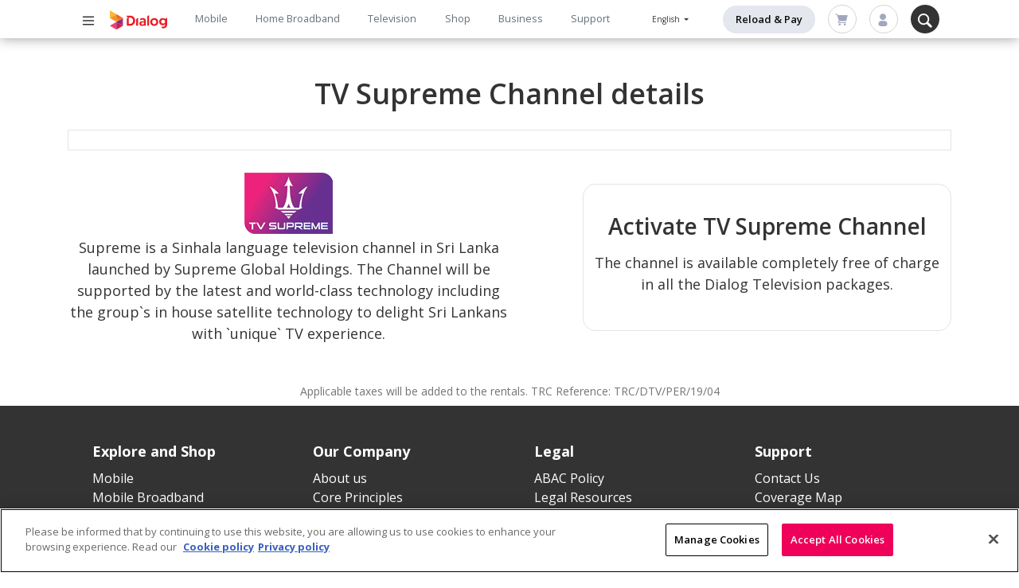

--- FILE ---
content_type: text/html; charset=UTF-8
request_url: https://dialog.lk/dtvsummary?channel=supreme-tv&id=605e2a00005d3062fe61d773&language=en
body_size: 21131
content:
<!DOCTYPE html>
<html lang="en" dir="ltr" prefix="content: http://purl.org/rss/1.0/modules/content/  dc: http://purl.org/dc/terms/  foaf: http://xmlns.com/foaf/0.1/  og: http://ogp.me/ns#  rdfs: http://www.w3.org/2000/01/rdf-schema#  schema: http://schema.org/  sioc: http://rdfs.org/sioc/ns#  sioct: http://rdfs.org/sioc/types#  skos: http://www.w3.org/2004/02/skos/core#  xsd: http://www.w3.org/2001/XMLSchema# ">
  <head>
    <meta charset="utf-8" />
<style>/* @see https://github.com/aFarkas/lazysizes#broken-image-symbol */.js img.lazyload:not([src]) { visibility: hidden; }/* @see https://github.com/aFarkas/lazysizes#automatically-setting-the-sizes-attribute */.js img.lazyloaded[data-sizes=auto] { display: block; width: 100%; }</style>
<meta name="keywords" content="Dialog Support" />
<link rel="canonical" href="https://dialog.lk/dtvsummary?language=en" />
<meta name="news_keywords" content="Dialog Support" />
<meta property="og:site_name" content="Dialog Axiata PLC" />
<meta property="og:title" content="DTV Channel Detail Page" />
<meta name="twitter:title" content="DTV Channel Detail Page" />
<meta name="Generator" content="Drupal 9 (https://www.drupal.org); Commerce 2" />
<meta name="MobileOptimized" content="width" />
<meta name="HandheldFriendly" content="true" />
<meta name="viewport" content="width=device-width, initial-scale=1, shrink-to-fit=no" />
<style>
.region-main-nav nav ul.desktop-main-nav li a {
    font-size: 0.8rem !important;
    padding: 0.9rem 1.1rem !important;
}
</style>
<script async="async" data-api-host="https://cdn.growthbook.io" data-client-key="sdk-8PaFmflYUvRBto9" src="https://cdn.jsdelivr.net/npm/@growthbook/growthbook/dist/bundles/auto.min.js"></script>
<script> window.addEventListener("unload", () => {});</script>
<script>
async function scriptLoaded() {
    try {
        // 1. Call backend route to get auth data
        const response = await fetch('/api/dialog-chatbot');
        const tokenData = await response.json();
 
        if (!tokenData || !tokenData.user_id || !tokenData.epoch || !tokenData.signature) {
            console.error("Invalid response from /api/dialog-chatbot", tokenData);
            return;
        }
 
        // 2. Wait for duet SDK to load
        if (window.duet) {
            window.duet.setEventListener((event) => {
                if (event?.eventName === "DECAGON_LOADED") {
                   
                    // 3. Use dynamic values
                    window.duet.setUserId(tokenData.user_id);
                    window.duet.setUserIdAuth(tokenData.signature, tokenData.epoch);
 
                    // 4. Open widget
                    window.duet.open();
                }
            });
        } else {
            console.error('window.duet is not available after script load');
        }
 
    } catch (e) {
        console.error("Error calling /api/dialog-chatbot:", e);
    }
}
</script>
<meta http-equiv="x-ua-compatible" content="ie=edge" />
<link rel="icon" href="https://s3.ap-southeast-1.amazonaws.com/dlg.dialog.lk/android-icon-72x72.ico" type="image/vnd.microsoft.icon" />
<link rel="alternate" hreflang="en" href="https://dialog.lk/dtvsummary?language=en" />
<script>(function(w,d,s,l,i){w[l]=w[l]||[];w[l].push({'gtm.start':new Date().getTime(),event:'gtm.js'});var f=d.getElementsByTagName(s)[0];var j=d.createElement(s);var dl=l!='dataLayer'?'&l='+l:'';j.src='https://www.googletagmanager.com/gtm.js?id='+i+dl+'';j.async=true;f.parentNode.insertBefore(j,f);})(window,document,'script','dataLayer','GTM-MTL74W');</script>
<script>window.a2a_config=window.a2a_config||{};a2a_config.callbacks=[];a2a_config.overlays=[];a2a_config.templates={};</script>

    <title>DTV Channel Detail Page | Dialog Axiata PLC</title>
    <link rel="stylesheet" media="all" href="/core/modules/system/css/components/ajax-progress.module.css?t987gl" />
<link rel="stylesheet" media="all" href="/core/modules/system/css/components/align.module.css?t987gl" />
<link rel="stylesheet" media="all" href="/core/modules/system/css/components/autocomplete-loading.module.css?t987gl" />
<link rel="stylesheet" media="all" href="/core/modules/system/css/components/fieldgroup.module.css?t987gl" />
<link rel="stylesheet" media="all" href="/core/modules/system/css/components/container-inline.module.css?t987gl" />
<link rel="stylesheet" media="all" href="/core/modules/system/css/components/clearfix.module.css?t987gl" />
<link rel="stylesheet" media="all" href="/core/modules/system/css/components/details.module.css?t987gl" />
<link rel="stylesheet" media="all" href="/core/modules/system/css/components/hidden.module.css?t987gl" />
<link rel="stylesheet" media="all" href="/core/modules/system/css/components/item-list.module.css?t987gl" />
<link rel="stylesheet" media="all" href="/core/modules/system/css/components/js.module.css?t987gl" />
<link rel="stylesheet" media="all" href="/core/modules/system/css/components/nowrap.module.css?t987gl" />
<link rel="stylesheet" media="all" href="/core/modules/system/css/components/position-container.module.css?t987gl" />
<link rel="stylesheet" media="all" href="/core/modules/system/css/components/progress.module.css?t987gl" />
<link rel="stylesheet" media="all" href="/core/modules/system/css/components/reset-appearance.module.css?t987gl" />
<link rel="stylesheet" media="all" href="/core/modules/system/css/components/resize.module.css?t987gl" />
<link rel="stylesheet" media="all" href="/core/modules/system/css/components/sticky-header.module.css?t987gl" />
<link rel="stylesheet" media="all" href="/core/modules/system/css/components/system-status-counter.css?t987gl" />
<link rel="stylesheet" media="all" href="/core/modules/system/css/components/system-status-report-counters.css?t987gl" />
<link rel="stylesheet" media="all" href="/core/modules/system/css/components/system-status-report-general-info.css?t987gl" />
<link rel="stylesheet" media="all" href="/core/modules/system/css/components/tabledrag.module.css?t987gl" />
<link rel="stylesheet" media="all" href="/core/modules/system/css/components/tablesort.module.css?t987gl" />
<link rel="stylesheet" media="all" href="/core/modules/system/css/components/tree-child.module.css?t987gl" />
<link rel="stylesheet" media="all" href="/modules/contrib/addtoany/css/addtoany.css?t987gl" />
<link rel="stylesheet" media="all" href="/modules/contrib/paragraphs/css/paragraphs.unpublished.css?t987gl" />
<link rel="stylesheet" media="all" href="/themes/contrib/bootstrap_barrio/css/components/node.css?t987gl" />
<link rel="stylesheet" media="all" href="/themes/custom/dialog_theme/css/style.css?t987gl" />
<link rel="stylesheet" media="all" href="/themes/custom/dialog_theme/css/custom.css?t987gl" />
<link rel="stylesheet" media="all" href="/themes/custom/dialog_theme/css/bootstrap-select.min.css?t987gl" />
<link rel="stylesheet" media="all" href="/themes/custom/dialog_theme/css/footerStyle.css?t987gl" />
<link rel="stylesheet" media="all" href="/themes/custom/dialog_theme/css/slick/slick-theme.min.css?t987gl" />
<link rel="stylesheet" media="all" href="/themes/custom/dialog_theme/css/slick/slick.min.css?t987gl" />
<link rel="stylesheet" media="all" href="/themes/custom/dialog_theme/css/animate.min.css?t987gl" />
<link rel="stylesheet" media="all" href="/themes/contrib/bootstrap_barrio/css/components/bootstrap-icons.css?t987gl" />
<link rel="stylesheet" media="all" href="//use.fontawesome.com/releases/v5.13.0/css/all.css" />
<link rel="stylesheet" media="all" href="/themes/contrib/bootstrap_barrio/css/colors/messages/messages-light.css?t987gl" />
<link rel="stylesheet" media="all" href="//fonts.googleapis.com/css?family=Open+Sans:300,400,600,700" />

    
  </head>
  <body class="layout-no-sidebars page-node-1121 lang_en path-node node--type-standard">
    <a href="#main-content" class="visually-hidden-focusable">
      Skip to main content
    </a>
    <noscript><iframe src="https://www.googletagmanager.com/ns.html?id=GTM-MTL74W" height="0" width="0" style="display:none;visibility:hidden"></iframe></noscript>
      <div class="dialog-off-canvas-main-canvas" data-off-canvas-main-canvas>
    

<div class="layout-container">

  <header role="banner" class="site-main-header">
    <div class="header-wrap container-fluid">
      <div class="header-top row">
        <nav class="container-xl">
          <div class="header-left col-xl-1">
                <div id="block-mainheaderhamburgerbutton" class="block block-dialog-main block-main-header-hamburger-button-block">
  
    
      <div class="content">
      <div class="branding-wrap">
		<button class="menu-xs d-xl-none btn p-0 mr-3" data-toggle="modal" data-target="#mobile_mega_menu">
		<?xml version="1.0" encoding="UTF-8"?>
<svg width="20px" height="20px" viewBox="0 0 36 36" version="1.1" xmlns="http://www.w3.org/2000/svg" xmlns:xlink="http://www.w3.org/1999/xlink">
    <title>Icon/Menu</title>
    <g id="Icon/Menu" stroke="none" stroke-width="1" fill="none" fill-rule="evenodd">
        <g id="Menu" transform="translate(5.000000, 8.000000)" fill="#333333" fill-rule="nonzero">
            <path d="M26,1.42857143 C26,0.639593217 25.3715171,0 24.5962441,0 L1.40375587,0 C0.628482913,0 0,0.639593217 0,1.42857143 C0,2.21754964 0.628482913,2.85714286 1.40375587,2.85714286 L24.5962441,2.85714286 C25.3715171,2.85714286 26,2.21754964 26,1.42857143 Z" id="Path-1"></path>
            <path d="M26,10 C26,9.21102174 25.3715171,8.57142857 24.5962441,8.57142857 L1.40375587,8.57142857 C0.628482913,8.57142857 0,9.21102174 0,10 C0,10.7889783 0.628482913,11.4285714 1.40375587,11.4285714 L24.5962441,11.4285714 C25.3715171,11.4285714 26,10.7889783 26,10 Z" id="Path-2"></path>
            <path d="M26,18.5714286 C26,17.7824503 25.3715171,17.1428571 24.5962441,17.1428571 L1.40375587,17.1428571 C0.628482913,17.1428571 0,17.7824503 0,18.5714286 C0,19.3604068 0.628482913,20 1.40375587,20 L24.5962441,20 C25.3715171,20 26,19.3604068 26,18.5714286 Z" id="Path-3"></path>
        </g>
    </g>
</svg>	</button>
		<button class="menu-xl d-none d-xl-block btn p-0 mr-3" type="button" data-toggle="collapse" aria-controls="web_mega_menu" data-target="#web_mega_menu">
		<?xml version="1.0" encoding="UTF-8"?>
<svg width="20px" height="20px" viewBox="0 0 36 36" version="1.1" xmlns="http://www.w3.org/2000/svg" xmlns:xlink="http://www.w3.org/1999/xlink">
    <title>Icon/Menu</title>
    <g id="Icon/Menu" stroke="none" stroke-width="1" fill="none" fill-rule="evenodd">
        <g id="Menu" transform="translate(5.000000, 8.000000)" fill="#333333" fill-rule="nonzero">
            <path d="M26,1.42857143 C26,0.639593217 25.3715171,0 24.5962441,0 L1.40375587,0 C0.628482913,0 0,0.639593217 0,1.42857143 C0,2.21754964 0.628482913,2.85714286 1.40375587,2.85714286 L24.5962441,2.85714286 C25.3715171,2.85714286 26,2.21754964 26,1.42857143 Z" id="Path-1"></path>
            <path d="M26,10 C26,9.21102174 25.3715171,8.57142857 24.5962441,8.57142857 L1.40375587,8.57142857 C0.628482913,8.57142857 0,9.21102174 0,10 C0,10.7889783 0.628482913,11.4285714 1.40375587,11.4285714 L24.5962441,11.4285714 C25.3715171,11.4285714 26,10.7889783 26,10 Z" id="Path-2"></path>
            <path d="M26,18.5714286 C26,17.7824503 25.3715171,17.1428571 24.5962441,17.1428571 L1.40375587,17.1428571 C0.628482913,17.1428571 0,17.7824503 0,18.5714286 C0,19.3604068 0.628482913,20 1.40375587,20 L24.5962441,20 C25.3715171,20 26,19.3604068 26,18.5714286 Z" id="Path-3"></path>
        </g>
    </g>
</svg>	</button>
</div>

    </div>
  </div>
<div id="block-sitebranding" class="clearfix block block-system block-system-branding-block">
  
    
      <div class="branding-wrap">
                <div class="site-logo">
        <a href="/" rel="home">
        <img src="/themes/custom/dialog_theme/logo.svg" alt="Dialog Home" title="Dialog Home" />
        </a>
      </div>
    </div>
</div>
<div id="block-mainheaderquickpay-2" class="block block-dialog-main block-main-header-quick-pay-button-block">
  
    
      <div class="content">
      
<div class="header-buttons">
			<a class="btn-quick-pay" href="/reload-and-pay">Reload & Pay</a>
	</div>

    </div>
  </div>


          </div>
          <div class="header-center region-main-nav col-xl-8">
                <nav role="navigation" aria-labelledby="block-mainnavigation-menu" id="block-mainnavigation" class="nav-main">
            
  <h2 class="visually-hidden" id="block-mainnavigation-menu">Main navigation</h2>
  

        
							<ul id="block-mainnavigation" region="header_center" class="clearfix desktop-main-nav">
									<li>
												<a href="/mobile" target="_self" title="Mobile" data-drupal-link-system-path="node/2316">Mobile</a>
											</li>
									<li>
												<a href="/home-broadband" target="_self" title="Home Broadband" data-drupal-link-system-path="node/1127">Home Broadband</a>
											</li>
									<li>
												<a href="/dialog-television" target="_self" title="Television" data-drupal-link-system-path="node/1124">Television</a>
											</li>
									<li>
												<a href="/shop" title="Shop" data-drupal-link-system-path="node/2193">Shop</a>
											</li>
									<li>
												<a href="/business" target="_self" title="Business" data-drupal-link-system-path="node/2869">Business</a>
											</li>
									<li>
												<a href="/support" target="_self" title="Support" data-drupal-link-system-path="node/3375">Support</a>
											</li>
							</ul>
			
							<ul id="block-mainnavigation" region="header_center" class="clearfix mobile-main-nav">
																						<li title="Mobile" class="d-none level0 menu-item--collapsed not-active-trail not-contains-items">
						<a href="/mobile" target="_self" class="d-none level0 menu-item--collapsed not-active-trail not-contains-items" title="Mobile" data-drupal-link-system-path="node/2316">Mobile</a>
											</li>
																			<li title="Home Broadband" class="d-none level0 menu-item--collapsed not-active-trail not-contains-items">
						<a href="/home-broadband" target="_self" class="d-none level0 menu-item--collapsed not-active-trail not-contains-items" title="Home Broadband" data-drupal-link-system-path="node/1127">Home Broadband</a>
											</li>
																			<li title="Television" class="d-none level0 menu-item--collapsed not-active-trail not-contains-items">
						<a href="/dialog-television" target="_self" class="d-none level0 menu-item--collapsed not-active-trail not-contains-items" title="Television" data-drupal-link-system-path="node/1124">Television</a>
											</li>
																			<li title="Shop" class="d-none level0 menu-item--collapsed not-active-trail not-contains-items">
						<a href="/shop" class="d-none level0 menu-item--collapsed not-active-trail not-contains-items" title="Shop" data-drupal-link-system-path="node/2193">Shop</a>
											</li>
																			<li title="Business" class="d-none level0 menu-item--collapsed not-active-trail not-contains-items">
						<a href="/business" target="_self" class="d-none level0 menu-item--collapsed not-active-trail not-contains-items" title="Business" data-drupal-link-system-path="node/2869">Business</a>
											</li>
																			<li title="Support" class="d-none level0 menu-item--collapsed not-active-trail not-contains-items">
						<a href="/support" target="_self" class="d-none level0 menu-item--collapsed not-active-trail not-contains-items" title="Support" data-drupal-link-system-path="node/3375">Support</a>
											</li>
							</ul>
			



  </nav>


          </div>
          <div class="header-right col-xl-3">
                <div class="language-switcher-language-session block block-language block-language-blocklanguage-interface" id="block-languageswitcher" role="navigation">
  
    
      <div class="content">
      
  <div id="lang-selector" class="dropdown lang-select-dropdown">
    <button class="btn btn-default dropdown-toggle" type="button" data-toggle="dropdown" aria-haspopup="true" aria-expanded="true">
    English
    <span class="caret"></span>
    </button>
    <div class="dropdown-menu" aria-labelledby="dropdownMenu1"><a href="/dtvsummary?channel=supreme-tv&amp;id=605e2a00005d3062fe61d773&amp;language=en" class="language-link session-active is-active" data-drupal-link-query="{&quot;channel&quot;:&quot;supreme-tv&quot;,&quot;id&quot;:&quot;605e2a00005d3062fe61d773&quot;,&quot;language&quot;:&quot;en&quot;}" data-drupal-link-system-path="node/1121">English</a><a href="/dtvsummary?channel=supreme-tv&amp;id=605e2a00005d3062fe61d773&amp;language=si" class="language-link" data-drupal-link-query="{&quot;channel&quot;:&quot;supreme-tv&quot;,&quot;id&quot;:&quot;605e2a00005d3062fe61d773&quot;,&quot;language&quot;:&quot;si&quot;}" data-drupal-link-system-path="node/1121">Sinhala</a><a href="/dtvsummary?channel=supreme-tv&amp;id=605e2a00005d3062fe61d773&amp;language=ta" class="language-link" data-drupal-link-query="{&quot;channel&quot;:&quot;supreme-tv&quot;,&quot;id&quot;:&quot;605e2a00005d3062fe61d773&quot;,&quot;language&quot;:&quot;ta&quot;}" data-drupal-link-system-path="node/1121">Tamil</a></div>
  </div>
  <nav region="header_right" class="nav links-inline lang-select-button"><span data-drupal-link-query="{&quot;channel&quot;:&quot;supreme-tv&quot;,&quot;id&quot;:&quot;605e2a00005d3062fe61d773&quot;,&quot;language&quot;:&quot;en&quot;}" data-drupal-link-system-path="node/1121" class="en nav-link is-active"><a href="/dtvsummary?channel=supreme-tv&amp;id=605e2a00005d3062fe61d773&amp;language=en" class="language-link session-active is-active" data-drupal-link-query="{&quot;channel&quot;:&quot;supreme-tv&quot;,&quot;id&quot;:&quot;605e2a00005d3062fe61d773&quot;,&quot;language&quot;:&quot;en&quot;}" data-drupal-link-system-path="node/1121">English</a></span><span data-drupal-link-query="{&quot;channel&quot;:&quot;supreme-tv&quot;,&quot;id&quot;:&quot;605e2a00005d3062fe61d773&quot;,&quot;language&quot;:&quot;si&quot;}" data-drupal-link-system-path="node/1121" class="si nav-link"><a href="/dtvsummary?channel=supreme-tv&amp;id=605e2a00005d3062fe61d773&amp;language=si" class="language-link" data-drupal-link-query="{&quot;channel&quot;:&quot;supreme-tv&quot;,&quot;id&quot;:&quot;605e2a00005d3062fe61d773&quot;,&quot;language&quot;:&quot;si&quot;}" data-drupal-link-system-path="node/1121">Sinhala</a></span><span data-drupal-link-query="{&quot;channel&quot;:&quot;supreme-tv&quot;,&quot;id&quot;:&quot;605e2a00005d3062fe61d773&quot;,&quot;language&quot;:&quot;ta&quot;}" data-drupal-link-system-path="node/1121" class="ta nav-link"><a href="/dtvsummary?channel=supreme-tv&amp;id=605e2a00005d3062fe61d773&amp;language=ta" class="language-link" data-drupal-link-query="{&quot;channel&quot;:&quot;supreme-tv&quot;,&quot;id&quot;:&quot;605e2a00005d3062fe61d773&quot;,&quot;language&quot;:&quot;ta&quot;}" data-drupal-link-system-path="node/1121">Tamil</a></span></nav>


    </div>
  </div>
<div id="block-mainheaderquickpay" class="block block-dialog-main block-main-header-quick-pay-button-block">
  
    
      <div class="content">
      
<div class="header-buttons">
			<a class="btn-quick-pay" href="/reload-and-pay">Reload & Pay</a>
	</div>

    </div>
  </div>
<div id="block-mainheadercart" class="block block-dialog-main block-main-header-cart-block">
  
    
      <div class="content">
      
<script  type="text/javascript">
	setInterval(refreshCartDetails, 1000);
	function refreshCartDetails() {

				var cart_id=getCookie("cart_id");
				var lob =getCookie("lob");
				var cart_item_count =getCookie("cart_item_count");
				var cart_link = window.location.protocol + "//" + window.location.host+'/buy/new-connection/cart';

				if (cart_id) {
          if(
						drupalSettings.path.currentQuery && 
						drupalSettings.path.currentQuery.language
					){
            cart_link =  cart_link + '?cart_id=' + cart_id + '&language=' + drupalSettings.path.currentQuery.language ;

          }else{
						cart_link =  cart_link + '?cart_id=' + cart_id;
					}
				}else{
          if(
						drupalSettings.path.currentQuery && 
						drupalSettings.path.currentQuery.language
					){
            cart_link = cart_link + '?cart_id=null&language=' + drupalSettings.path.currentQuery.language;
          }else{
						cart_link = cart_link + '?cart_id=null';
					}
				}
				document.getElementById("cart-link2").href=cart_link;
				
				if(cart_id && cart_item_count && cart_item_count != 'null' &&  parseInt(cart_item_count)>0){
					document.getElementById("cart-item-count2").innerHTML =cart_item_count;
					document.getElementById("cart-item-count2").style.display = "block";
				}else{
					//document.getElementById("cart-item-count2").innerHTML ='0';
					document.getElementById("cart-item-count2").style.display = "none";
				}
				// console.log("Cart Items Refresh");
		}
        
		function getCookie(cname) { // cname is nothing but the cookie value which contains 
                            // the value
                    var name = cname + "=";
                      var decodedCookie = decodeURIComponent(document.cookie);
                      var ca = decodedCookie.split(';');
                      for(var i = 0; i <ca.length; i++) {
                        var c = ca[i];
                        while (c.charAt(0) == ' ') {
                          c = c.substring(1);
                        }
                        if (c.indexOf(name) == 0) {
                          return c.substring(name.length, c.length);
                        }
                      }
                      return "";
                    }
 		
</script>
<div class="header-buttons">
		<a class="btn-cart" id="cart-link2">
				<svg width="32" height="32" viewBox="0 0 32 32" fill="none" xmlns="http://www.w3.org/2000/svg">
<path d="M12.0001 28.4444C13.2274 28.4444 14.2223 27.4495 14.2223 26.2222C14.2223 24.9949 13.2274 24 12.0001 24C10.7728 24 9.77783 24.9949 9.77783 26.2222C9.77783 27.4495 10.7728 28.4444 12.0001 28.4444Z" fill="#A1A6BF"/>
<path d="M23.5557 28.4444C24.783 28.4444 25.7779 27.4495 25.7779 26.2222C25.7779 24.9949 24.783 24 23.5557 24C22.3284 24 21.3335 24.9949 21.3335 26.2222C21.3335 27.4495 22.3284 28.4444 23.5557 28.4444Z" fill="#A1A6BF"/>
<path d="M29.422 5.68001C29.3392 5.57244 29.2328 5.48527 29.1111 5.42518C28.9894 5.36508 28.8555 5.33367 28.7198 5.33334H8.18644L7.78644 4.06223C7.7425 3.92575 7.6662 3.80192 7.56404 3.70132C7.46189 3.60071 7.33691 3.5263 7.19977 3.48445L3.55533 2.36445C3.44327 2.33002 3.32552 2.31799 3.20881 2.32906C3.0921 2.34013 2.97872 2.37408 2.87513 2.42897C2.66592 2.53983 2.50932 2.72925 2.43977 2.95557C2.37023 3.18188 2.39343 3.42656 2.50429 3.63577C2.61514 3.84497 2.80457 4.00157 3.03088 4.07112L6.222 5.0489L10.2931 17.9111L8.84422 19.1022L8.72866 19.2178C8.37035 19.6327 8.16734 20.1592 8.15437 20.7073C8.1414 21.2553 8.31927 21.7908 8.65755 22.2222C8.89983 22.5169 9.20769 22.7507 9.55652 22.9051C9.90535 23.0594 10.2855 23.13 10.6664 23.1111H25.502C25.7377 23.1111 25.9638 23.0175 26.1305 22.8508C26.2972 22.6841 26.3909 22.458 26.3909 22.2222C26.3909 21.9865 26.2972 21.7604 26.1305 21.5937C25.9638 21.427 25.7377 21.3333 25.502 21.3333H10.5242C10.4219 21.3298 10.3221 21.3 10.2347 21.2467C10.1472 21.1934 10.075 21.1185 10.0249 21.0291C9.97488 20.9398 9.94873 20.839 9.949 20.7366C9.94926 20.6342 9.97593 20.5336 10.0264 20.4445L12.1687 18.6667H25.8842C26.0873 18.6726 26.2862 18.6088 26.448 18.4859C26.6097 18.3629 26.7244 18.1883 26.7731 17.9911L29.6176 6.43556C29.6446 6.30305 29.641 6.16611 29.6071 6.03518C29.5732 5.90425 29.5099 5.78277 29.422 5.68001V5.68001Z" fill="#A1A6BF"/>
</svg>
	
					<span id="cart-item-count2" style="display: none;"></span>	
		</a>
</div>

    </div>
  </div>
<div id="block-mainheaderuser" class="block block-dialog-main block-main-header-user-block">
  
    
      <div class="content">
      
<script>
var url = window.location.pathname;
if(url == '/o2a/my_order_details'){
	document.getElementById("logout").href="/sso-logout?redirect=o2a/check-order-status";
	var url_lang = window.location.search;
		if(url_lang == '?language=si'){
			document.getElementById("logout").href="/sso-logout?redirect=o2a/check-order-status?language=si";
		}else if(url_lang == '?language=ta'){
			document.getElementById("logout").href="/sso-logout?redirect=o2a/check-order-status?language=ta";
		}
}else{
	var url_lang = window.location.search;
		if(url_lang == '?language=si'){
			document.getElementById("logout").href="/sso-logout?redirect=/?language=si";
		}else if(url_lang == '?language=ta'){
			document.getElementById("logout").href="/sso-logout?redirect=/?language=ta";
		}
}
</script>

<div class="header-buttons">
	      <a class="btn-user" href="/connect-with-dialog-id?language=en&redirect=/dtvsummary?channel=supreme-tv&amp;id=605e2a00005d3062fe61d773&amp;language=en" id="btn-myaccount">
							<svg width="32" height="32" viewBox="0 0 32 32" fill="none" xmlns="http://www.w3.org/2000/svg">
<path d="M6 25C6 27.7614 8.23858 30 11 30H16H21C23.7614 30 26 27.7614 26 25V25C25.9979 23.1441 25.2597 21.3649 23.9474 20.0526C22.6351 18.7403 20.8559 18.0021 19 18H13C11.1441 18.0021 9.36489 18.7403 8.05259 20.0526C6.7403 21.3649 6.00212 23.1441 6 25V25ZM9 9C9 10.3845 9.41054 11.7378 10.1797 12.889C10.9489 14.0401 12.0421 14.9373 13.3212 15.4672C14.6003 15.997 16.0078 16.1356 17.3656 15.8655C18.7235 15.5954 19.9708 14.9287 20.9497 13.9497C21.9287 12.9708 22.5954 11.7235 22.8655 10.3656C23.1356 9.00777 22.997 7.6003 22.4672 6.32122C21.9373 5.04213 21.0401 3.94888 19.889 3.17971C18.7378 2.41054 17.3845 2 16 2C14.1435 2 12.363 2.7375 11.0503 4.05025C9.7375 5.36301 9 7.14348 9 9Z" fill="#A1A6BF"/>
</svg>

					</a>
  </div>

    </div>
  </div>
<div id="block-mainheadersearch" class="block block-dialog-main block-main-header-search-block">
  
    
      <div class="content">
      
<div class="header-buttons">
			<div class="dropdown-search">
			<button class="btn-search">
									<svg width="19" height="19" viewBox="0 0 19 19" fill="none" xmlns="http://www.w3.org/2000/svg">
<path fill-rule="evenodd" clip-rule="evenodd" d="M13 7.5C13 10.5376 10.5376 13 7.5 13C4.46243 13 2 10.5376 2 7.5C2 4.46243 4.46243 2 7.5 2C10.5376 2 13 4.46243 13 7.5ZM11.7336 13.6917C10.5287 14.5171 9.07076 15 7.5 15C3.35786 15 0 11.6421 0 7.5C0 3.35786 3.35786 0 7.5 0C11.6421 0 15 3.35786 15 7.5C15 9.07077 14.5171 10.5287 13.6917 11.7336C13.8701 11.8068 14.0371 11.9158 14.182 12.0607L18.2431 16.1218C18.8289 16.7076 18.8289 17.6574 18.2431 18.2431C17.6573 18.8289 16.7076 18.8289 16.1218 18.2431L12.0607 14.182C11.9158 14.0372 11.8068 13.8701 11.7336 13.6917Z" fill="white"/>
</svg>

							</button>
			<div class="search-box-wrap">
				<form autocomplete="on">
					<input class="search-field" id="hb-search-field" placeholder="Search Dialog.lk...." aria-hidden="true">
					<button class="btn-search-f" id="hb-search-button" data-link=https://www.dialog.lk/quick-search aria-hidden="true">
													<svg width="19" height="19" viewBox="0 0 19 19" fill="none" xmlns="http://www.w3.org/2000/svg">
<path fill-rule="evenodd" clip-rule="evenodd" d="M13 7.5C13 10.5376 10.5376 13 7.5 13C4.46243 13 2 10.5376 2 7.5C2 4.46243 4.46243 2 7.5 2C10.5376 2 13 4.46243 13 7.5ZM11.7336 13.6917C10.5287 14.5171 9.07076 15 7.5 15C3.35786 15 0 11.6421 0 7.5C0 3.35786 3.35786 0 7.5 0C11.6421 0 15 3.35786 15 7.5C15 9.07077 14.5171 10.5287 13.6917 11.7336C13.8701 11.8068 14.0371 11.9158 14.182 12.0607L18.2431 16.1218C18.8289 16.7076 18.8289 17.6574 18.2431 18.2431C17.6573 18.8289 16.7076 18.8289 16.1218 18.2431L12.0607 14.182C11.9158 14.0372 11.8068 13.8701 11.7336 13.6917Z" fill="white"/>
</svg>

											</button>
									</form>
			</div>
		</div>
	</div>
<div class="fade-screen"></div>
    </div>
  </div>


          </div>
        </nav>
      </div>
      <div class="header-sub-nav row">
        <div class="container-xl">
            <div class="header-center">
              
            </div>
        </div>
      </div>
          </div>
  </header>

  <div class="collapse mega-menu-web" id="web_mega_menu" >
       <section class="row region region-megamenu-web">
    <nav role="navigation" aria-labelledby="block-megamenu-menu" id="block-megamenu" class="block block-menu navigation menu--mega-menu">
            
  <h2 class="visually-hidden" id="block-megamenu-menu">Mega menu</h2>
  

        
<div class="card level-3 mega-menu-xl">
  <div class="card-body pt-3 pl-1 pr-1">
    <div class="d-flex flex-row">
          
                                                      <ul class="mega-menu-xl-list d-flex flex-row w-100">
          
                                                                      
                                
                <li class="level-1 col">
                                    <ul class="level-1">
                                
                    <a href="/mobile" class="level-1" data-drupal-link-system-path="node/2316">Mobile</a>

                                    </ul>
                                                                                                            <ul>
          
                                                                      
                                
                <li>
                                
                    <a href="/mobile/postpaid" target="_self" class="level-3 no-child" data-drupal-link-system-path="node/3514">Mobile Postpaid</a>

                                                    </li>
                    
                                                                      
                                
                <li>
                                
                    <a href="/mobile/prepaid" target="_self" class="level-3 no-child" data-drupal-link-system-path="node/2323">Mobile Prepaid</a>

                                                    </li>
                    
                                                                      
                                
                <li>
                                
                    <a href="/mobile-broadband" target="_self" class="level-3 no-child" data-drupal-link-system-path="node/2914">Mobile Broadband</a>

                                                    </li>
                    
                                                                      
                                
                <li>
                                
                    <a href="/roaming" target="_self" class="level-3 no-child" data-drupal-link-system-path="node/3116">International Roaming</a>

                                                    </li>
                    
                                                                      
                                
                <li>
                                
                    <a href="/idd" target="_self" class="level-3 no-child" data-drupal-link-system-path="node/2331">IDD</a>

                                                    </li>
                    
                                                                      
                                
                <li>
                                
                    <a href="/buy-best-tourist-sim-plan-in-sri-lanka" target="_self" class="level-3 no-child" data-drupal-link-system-path="node/3115">Tourist</a>

                                                    </li>
                    
                                                                      
                                
                <li>
                                
                    <a href="/value-added-services" target="_self" class="level-3 no-child" data-drupal-link-system-path="node/2471">Value Added Services</a>

                                                    </li>
                    
                                                                      
                                
                <li>
                                
                    <a href="/esim" target="_self" class="level-3 no-child" data-drupal-link-system-path="node/2297">eSIM</a>

                                                    </li>
                    
                    
          
                                </ul>
                    
              
                                    </li>
                    
                                                                      
                                
                <li class="level-1 col">
                                    <ul class="level-1">
                                
                    <a href="/home-broadband" target="_self" class="level-1" data-drupal-link-system-path="node/1127">Home Broadband</a>

                                    </ul>
                                                                                                            <ul>
          
                                                                      
                                
                <li>
                                
                    <a href="/home-broadband-postpaid/packages" target="_self" class="level-3 no-child" data-drupal-link-system-path="node/1113">Postpaid</a>

                                                    </li>
                    
                                                                      
                                
                <li>
                                
                    <a href="/data-addon-package-details/hbb/prepaid" target="_self" class="level-3 no-child" data-drupal-link-system-path="data-addon-package-details/hbb/prepaid">Prepaid</a>

                                                    </li>
                    
                                                                      
                                
                <li>
                                
                    <a href="/home-broadband/fibre" target="_self" class="level-3 no-child" data-drupal-link-system-path="node/3067">Fibre</a>

                                                    </li>
                    
                                                                      
                                
                <li>
                                
                    <a href="/data-addon-package-details/hbb/postpaid" target="_self" class="level-3 no-child" data-drupal-link-system-path="data-addon-package-details/hbb/postpaid">Data Add-ons</a>

                                                    </li>
                    
                                                                      
                                
                <li>
                                
                    <a href="/buy/new-connection/hbb" target="_self" class="level-3 no-child" data-drupal-link-system-path="buy/new-connection/hbb">Order Connection</a>

                                                    </li>
                    
                                                                      
                                
                <li>
                                
                    <a href="/shop/smart-home" target="_self" class="level-3 no-child" data-drupal-link-system-path="node/2203">Smart Home</a>

                                                    </li>
                    
                                                                      
                                
                <li>
                                
                    <a href="/home-broadband/voice-packages" target="_self" class="level-3 no-child" data-drupal-link-system-path="node/1371">Voice Plans</a>

                                                    </li>
                    
                    
          
                                </ul>
                    
              
                                    </li>
                    
                                                                      
                                
                <li class="level-1 col">
                                    <ul class="level-1">
                                
                    <a href="/dialog-television" class="level-2 level-1" data-drupal-link-system-path="node/1124">Television</a>

                                    </ul>
                                                                                                            <ul>
          
                                                                      
                                
                <li>
                                
                    <a href="/dialog-television/packages" target="_self" class="level-3 no-child" data-drupal-link-system-path="node/1114">Postpaid</a>

                                                    </li>
                    
                                                                      
                                
                <li>
                                
                    <a href="/dialog-television/packages#dtv-all-packs-pre" target="_self" class="level-3 no-child" data-drupal-link-system-path="node/1114">Prepaid</a>

                                                    </li>
                    
                                                                      
                                
                <li>
                                
                    <a href="/dialog-television/channels" target="_self" class="level-3 no-child" data-drupal-link-system-path="node/1133">Channel List</a>

                                                    </li>
                    
                                                                      
                                
                <li>
                                
                    <a href="/buy/new-connection/dtv" target="_self" class="level-3 no-child" data-drupal-link-system-path="buy/new-connection/dtv">Order Connection</a>

                                                    </li>
                    
                                                                      
                                
                <li>
                                
                    <a href="/dialog-television/devices" target="_self" class="level-3 no-child" data-drupal-link-system-path="node/2273">Devices</a>

                                                    </li>
                    
                                                                      
                                
                <li>
                                
                    <a href="/dialog-play-hub" target="_self" class="level-3 no-child" data-drupal-link-system-path="node/1120">Dialog Play Hub</a>

                                                    </li>
                    
                                                                      
                                
                <li>
                                
                    <a href="/dialog-play-mini" target="_self" class="level-3 no-child" data-drupal-link-system-path="node/1117">Dialog Play Mini</a>

                                                    </li>
                    
                                                                      
                                
                <li>
                                
                    <a href="/dialog-television/value-added-services" target="_self" class="level-3 no-child" data-drupal-link-system-path="node/1291">Value Added Services</a>

                                                    </li>
                    
                    
          
                                </ul>
                    
              
                                    </li>
                    
                                                                      
                                
                <li class="level-1 col">
                                    <ul class="level-1">
                                
                    <a href="/shop" class="level-1" data-drupal-link-system-path="node/2193">Shop</a>

                                    </ul>
                                                                                                            <ul>
          
                                                                      
                                
                <li>
                                
                    <a href="/shop/phones" target="_self" class="level-3 no-child" data-drupal-link-system-path="node/2195">Phones</a>

                                                    </li>
                    
                                                                      
                                
                <li>
                                
                    <a href="/shop/accessories" class="level-3 no-child" data-drupal-link-system-path="node/2204">Accessories</a>

                                                    </li>
                    
                                                                      
                                
                <li>
                                
                    <a href="/shop/tablets" target="_self" class="level-3 no-child" data-drupal-link-system-path="node/2202">Tablets</a>

                                                    </li>
                    
                                                                      
                                
                <li>
                                
                    <a href="/shop/smart-home" target="_self" class="level-3 no-child" data-drupal-link-system-path="node/2203">Smart Home</a>

                                                    </li>
                    
                    
          
                                </ul>
                    
              
                                    </li>
                    
                                                                      
                                
                <li class="level-1 col">
                                    <ul class="level-1">
                                
                    <a href="/about-us" target="_self" class="level-1" data-drupal-link-system-path="node/139">About us</a>

                                    </ul>
                                                                                                            <ul>
          
                                                                      
                                
                <li>
                                
                    <a href="/our-business" target="_self" class="level-3 no-child" data-drupal-link-system-path="node/403">Overview</a>

                                                    </li>
                    
                                                                      
                                
                <li>
                                
                    <a href="/our-governance" target="_self" class="level-3 no-child" data-drupal-link-system-path="node/452">Governance</a>

                                                    </li>
                    
                                                                      
                                
                <li>
                                
                    <a href="/investors" target="_self" class="level-3 no-child" data-drupal-link-system-path="node/401">Investors</a>

                                                    </li>
                    
                                                                      
                                
                <li>
                                
                    <a href="/structure-and-management" target="_self" class="level-3 no-child" data-drupal-link-system-path="node/1845">Structure and Management</a>

                                                    </li>
                    
                                                                      
                                
                <li>
                                
                    <a href="/sustainability" target="_self" class="level-3 no-child" data-drupal-link-system-path="node/400">Sustainability</a>

                                                    </li>
                    
                                                                      
                                
                <li>
                                
                    <a href="/suppliers" target="_self" class="level-3 no-child" data-drupal-link-system-path="node/133">Suppliers</a>

                                                    </li>
                    
                                                                      
                                
                <li>
                                
                    <a href="/news-media-announcements-archive" target="_self" class="level-3 no-child" data-drupal-link-system-path="node/428">News and Media</a>

                                                    </li>
                    
                                                                      
                                
                <li>
                                
                    <a href="/global" target="_self" class="level-3 no-child" data-drupal-link-system-path="node/2855">Global</a>

                                                    </li>
                    
                    
          
                                </ul>
                    
              
                                    </li>
                    
                                                                      
                                
                <li class="level-1 col">
                                    <ul class="level-1">
                                
                    <a href="/" target="_self" class="level-1" data-drupal-link-system-path="&lt;front&gt;">Useful Links</a>

                                    </ul>
                                                                                                            <ul>
          
                                                                      
                                
                <li>
                                
                    <a href="/loyalty" target="_self" class="level-3 no-child" data-drupal-link-system-path="node/1661">Loyalty</a>

                                                    </li>
                    
                                                                      
                                
                <li>
                                
                    <a href="/club-vision" target="_self" class="level-3 no-child" data-drupal-link-system-path="node/1691">Club Vision</a>

                                                    </li>
                    
                                                                      
                                
                <li>
                                
                    <a href="/dialog-star-rewards" target="_self" class="level-3 no-child" data-drupal-link-system-path="node/1378">Star Rewards</a>

                                                    </li>
                    
                                                                      
                                
                <li>
                                
                    <a href="/starpoints" target="_self" class="level-3 no-child" data-drupal-link-system-path="node/1546">Star Points</a>

                                                    </li>
                    
                                                                      
                                
                <li>
                                
                    <a href="/offers-services" target="_self" class="level-3 no-child" data-drupal-link-system-path="offers-services">Offers and Promotions</a>

                                                    </li>
                    
                                                                      
                                
                <li>
                                
                    <a href="/tips-to-protect-from-cyber-scam" target="_self" class="level-3 no-child" data-drupal-link-system-path="node/1094">Tips to Protect from cyber scam</a>

                                                    </li>
                    
                                                                      
                                
                <li>
                                
                    <a href="/partners-and-other-services" target="_self" class="level-3 no-child" data-drupal-link-system-path="node/1795">Digital Partners</a>

                                                    </li>
                    
                                                                      
                                
                <li>
                                
                    <a href="/app-store" class="level-3 no-child" data-drupal-link-system-path="node/1162">Dialog Apps</a>

                                                    </li>
                    
                                                                      
                                
                <li>
                                
                    <a href="/technology-and-beyond" class="level-3 no-child" data-drupal-link-system-path="node/1662">Technology and Beyond</a>

                                                    </li>
                    
                    
          
                                </ul>
                    
              
                                    </li>
                    
                              
                                                                      
                                
                <li class="level-1 col">
                                    <ul class="level-1">
                                
                    <a href="/support" class="level-1" data-drupal-link-system-path="node/3375">Support</a>

                                    </ul>
                                                                                                            <ul>
          
                                                                      
                                
                <li>
                                
                    <a href="/support/contact-us" target="_self" class="level-3 no-child" data-drupal-link-system-path="node/150">Contact Us</a>

                                                    </li>
                    
                                                                      
                                
                <li>
                                
                    <a href="/support/self-help-channels" target="_self" class="level-3 no-child" data-drupal-link-system-path="node/146">Self-Help Channels</a>

                                                    </li>
                    
                                                                      
                                
                <li>
                                
                    <a href="/support/escalations" target="_self" class="level-3 no-child" data-drupal-link-system-path="node/410">Need more help?</a>

                                                    </li>
                    
                                                                      
                                
                <li>
                                
                    <a href="/customer-review" target="_self" class="level-3 no-child" data-drupal-link-system-path="node/1694">What our customer say</a>

                                                    </li>
                    
                                                                      
                                
                <li>
                                
                    <a href="/support/pledge" target="_self" class="level-3 no-child" data-drupal-link-system-path="node/409">Customer Service Pledge</a>

                                                    </li>
                    
                                                                      
                                
                <li>
                                
                    <a href="/support/provide/feedback" target="_self" class="level-3 no-child" data-drupal-link-system-path="support/provide/feedback">Report a Problem</a>

                                                    </li>
                    
                                                                      
                                
                <li>
                                
                    <a href="/view/all-categories" target="_self" class="level-3 no-child" data-drupal-link-system-path="view/all-categories">FAQs</a>

                                                    </li>
                    
                                                                      
                                
                <li>
                                
                    <a href="/support/find-a-store" target="_self" class="level-3 no-child" data-drupal-link-system-path="support/find-a-store">Find A Store</a>

                                                    </li>
                    
                                                                      
                                
                <li>
                                
                    <a href="/help-guide" target="_self" class="level-3 no-child" data-drupal-link-system-path="node/2270">Help Guide</a>

                                                    </li>
                    
                    
          
                                </ul>
                    
              
                                    </li>
                    
                    
                      </ul>
          
                                          </ul>
          
              

      
    </div>
  </div>
</div>
  </nav>

  </section>

</div>
  
  <main role="main">
    <a id="main-content" tabindex="-1"></a>    
    <div class="layout-content container-fluid main-body-wrapper">
          <div data-drupal-messages-fallback class="hidden"></div><div id="block-pagenotificationblock-2" class="block block-dialog-main block-page-notification-block">
  
    
      <div class="content">
      


    </div>
  </div>
<div id="block-dialog-theme-content" class="block block-system block-system-main-block">
  
    
      <div class="content">
      


<article data-history-node-id="1121" role="article" about="/dtvsummary?language=en" class="node node--type-standard node--view-mode-full clearfix">
  <header>
    
        
      </header>
  <div class="node__content clearfix">
    


      <div class="field field--name-field-content field--type-entity-reference-revisions field--label-hidden field--items">
              <div class="field--item"><div id="block-dtvchannelsummeryblock" class="block block-dialog-main block-dtv-common-rich-text-block">
  
    
      <div class="content">
      <style type="text/css">.channel-details-section .alert-highlight {
		background-color: #FFF4EF !important;
		border-radius: 16px;
	}
	.channel-details-section h6 {
		font-size: 1.125rem;
		color: #F35A19 !important;
	}
	.channel-details-section p {
		color: #333333;
	}
	.channel-details-section .card p {
		font-size: 0.875rem;
	}
	.channel-details-section .border-botton {
		border: 1px solid #E4E4E4;
	}
	.channel-details-section .alert-danger::before {
		content: none;
	}
	.channel-details-section .card {
		border: 1px solid #E4E4E4;
	}
	.channel-details-section .alert.alert-secondary {
		background-color: #EFF0F5 !important;
		color: #333333 !important;
		border-color: #EFF0F5 !important;
		border-radius: 16px;
	}
@media (min-width: 576px) {
	.channel-details-section .card p {
		font-size: 1.125rem;
	}
}
@media (min-width: 992px) {
	.channel-details-section h6 {
		font-size: 1.25rem;
	}
}
</style>
<div class="container mt-5 channel-details-section pb-2">
<h3 class="text-center">TV Supreme Channel details</h3>

<div class="border-botton my-4">&nbsp;</div>
<!--<div class="alert alert-danger alert-highlight border-0 p-4 mb-3">
<div class="row d-flex align-items-center justify-content-center h-100">
<div class="col-lg-12 text-center text-lg-left">
<h6 class="pb-1">Special offer - Get HBO bundle for FREE for a month by activating for 6 months</h6>

<p class="type-2 mb-0">For Club vision silver and gold customers only</p>
</div>
</div>
</div>-->

<div class="row no-gutters d-flex align-items-center justify-content-center h-100 pt-lg-3 pt-xl-0">
<div class="col-lg-6 text-center"><img alt="" class="img-fluid" data-entity-type="" data-entity-uuid="" src="https://dialogselfcare.s3.ap-southeast-1.amazonaws.com/dialogdigitizationservices/productcatalogue/dtv/4/115x85.png" />
<p class="type-1 text-center pb-4 pb-lg-0">Supreme is a Sinhala language television channel in Sri Lanka launched by Supreme Global Holdings. The Channel will be supported by the latest and world-class technology including the group`s in house satellite technology to delight Sri Lankans with `unique` TV experience.</p>
</div>

<div class="col-lg-1 d-none d-lg-block">&nbsp;</div>

<div class="col-lg-5">
<div class="card">
<div class="card-body mt-2 mb-1 mt-lg-3 mb-lg-2">
<div class="row">
<div class="col-12">
<h4 class="text-center mb-3">Activate <strong class="ga-channel-name font-weight-600">TV Supreme</strong> Channel</h4>

<div class="alert alert-secondary text-center my-3 px-3 d-none">
<p class="type-1 mb-0">And get {{channelList}}.</p>
</div>
</div>
</div>
<div class="row pb-3">
<p class="text-center type-1 mb-0">The channel is available completely free of charge in all the Dialog Television packages.</p>
</div>
</div>
</div>
</div>
</div>

<p class="type-3 pt-5 mb-0 text-center off-grey-color">Applicable taxes will be added to the rentals. TRC Reference: TRC/DTV/PER/19/04</p>
</div>

    </div>
  </div>


</div>
              <div class="field--item"><div id="block-dtvsimilarchannelsblock" class="block block-dialog-main block-dtv-similar-channels-block">
  
    
      <div class="content">
      <!-- This block has been hidden since there is no content -->
    </div>
  </div>


</div>
              <div class="field--item">

</div>
          </div>
  
  </div>
</article>

    </div>
  </div>


    </div>
    
  </main>

  <footer role="contentinfo">
			<div class="container-fluid footer text-light">
				<div class="footer-first row">
							<div class="d-flex justify-content-center container-fluid">
			<div id="block-footerlinksblock" class="block-content-footer_links_block block block-block-content block-block-contentae3c6235-548e-4afd-89d5-c1051a37fde3">
  
    
  	<div class="container d-lg-block d-none">
		<div class="row ml-3 pb-4 mb-4 footerlinks">
							<div class="col">
					<div class="mb-2 font-weight-bold" style=" font-size: 1.125rem;">
													Explore and Shop
											</div>
					
	<div class="paragraph paragraph-configurable-link-set paragraph--type--configurable-link-set paragraph--view-mode--default">
									<div>
					
      <div class="field field--name-field-configurable-link-set field--type-entity-reference-revisions field--label-hidden field--items">
              <div class="field--item">
	<div class="paragraph paragraph-configurable-link paragraph--type--configurable-link paragraph--view-mode--default">
									<a href="/mobile?language=en" target="_parent">Mobile
				</a>
			
						</div>
</div>
              <div class="field--item">
	<div class="paragraph paragraph-configurable-link paragraph--type--configurable-link paragraph--view-mode--default">
									<a href="/mobile-broadband?language=en" target="_parent">Mobile Broadband
				</a>
			
						</div>
</div>
              <div class="field--item">
	<div class="paragraph paragraph-configurable-link paragraph--type--configurable-link paragraph--view-mode--default">
									<a href="/home-broadband?language=en" target="_parent">Home Broadband
				</a>
			
						</div>
</div>
              <div class="field--item">
	<div class="paragraph paragraph-configurable-link paragraph--type--configurable-link paragraph--view-mode--default">
									<a href="/dialog-television?language=en" target="_parent">Television
				</a>
			
						</div>
</div>
              <div class="field--item">
	<div class="paragraph paragraph-configurable-link paragraph--type--configurable-link paragraph--view-mode--default">
									<a href="/roaming?language=en" target="_parent">International Roaming
				</a>
			
						</div>
</div>
          </div>
  
				</div>
						</div>

				</div>
			
							<div class="col">
					<div class="mb-2 font-weight-bold" style=" font-size: 1.125rem;">
													<a href="/our-business?language=en" target="_parent">
								Our Company
							</a>
											</div>
					
	<div class="paragraph paragraph-configurable-link-set paragraph--type--configurable-link-set paragraph--view-mode--default">
									<div>
					
      <div class="field field--name-field-configurable-link-set field--type-entity-reference-revisions field--label-hidden field--items">
              <div class="field--item">
	<div class="paragraph paragraph-configurable-link paragraph--type--configurable-link paragraph--view-mode--default">
									<a href="/about-us?language=en" target="_parent">About us
				</a>
			
						</div>
</div>
              <div class="field--item">
	<div class="paragraph paragraph-configurable-link paragraph--type--configurable-link paragraph--view-mode--default">
									<a href="/our-governance?language=en" target="_parent">Core Principles
				</a>
			
						</div>
</div>
              <div class="field--item">
	<div class="paragraph paragraph-configurable-link paragraph--type--configurable-link paragraph--view-mode--default">
									<a href="/dialog-foundation?language=en" target="_parent">Dialog Foundation
				</a>
			
						</div>
</div>
              <div class="field--item">
	<div class="paragraph paragraph-configurable-link paragraph--type--configurable-link paragraph--view-mode--default">
									<a href="/careers?language=en" target="_parent">Careers
				</a>
			
						</div>
</div>
          </div>
  
				</div>
						</div>

				</div>
			
							<div class="col">
					<div class="mb-2 font-weight-bold" style=" font-size: 1.125rem;">
													<a href="/our-governance?language=en" target="_blank">
								Legal
							</a>
											</div>
					
	<div class="paragraph paragraph-configurable-link-set paragraph--type--configurable-link-set paragraph--view-mode--default">
									<div>
					
      <div class="field field--name-field-configurable-link-set field--type-entity-reference-revisions field--label-hidden field--items">
              <div class="field--item">
	<div class="paragraph paragraph-configurable-link paragraph--type--configurable-link paragraph--view-mode--default">
									<a href="/abac-policy?language=en" target="_parent">ABAC Policy
				</a>
			
						</div>
</div>
              <div class="field--item">
	<div class="paragraph paragraph-configurable-link paragraph--type--configurable-link paragraph--view-mode--default">
									<a href="/legal?language=en" target="_parent">Legal Resources
				</a>
			
						</div>
</div>
              <div class="field--item">
	<div class="paragraph paragraph-configurable-link paragraph--type--configurable-link paragraph--view-mode--default">
									<a href="/tc?language=en" target="_parent">Product and Services T&amp;C
				</a>
			
						</div>
</div>
          </div>
  
				</div>
						</div>

				</div>
			
							<div class="col">
					<div class="mb-2 font-weight-bold" style=" font-size: 1.125rem;">
													<a href="/support?language=en" target="_blank">
								Support
							</a>
											</div>
					
	<div class="paragraph paragraph-configurable-link-set paragraph--type--configurable-link-set paragraph--view-mode--default">
									<div>
					
      <div class="field field--name-field-configurable-link-set field--type-entity-reference-revisions field--label-hidden field--items">
              <div class="field--item">
	<div class="paragraph paragraph-configurable-link paragraph--type--configurable-link paragraph--view-mode--default">
									<a href="/support/contact-us?language=en" target="">Contact Us
				</a>
			
						</div>
</div>
              <div class="field--item">
	<div class="paragraph paragraph-configurable-link paragraph--type--configurable-link paragraph--view-mode--default">
									<a href="/support/coverage?language=en" target="_parent">Coverage Map
				</a>
			
						</div>
</div>
              <div class="field--item">
	<div class="paragraph paragraph-configurable-link paragraph--type--configurable-link paragraph--view-mode--default">
									<a href="/support/find-a-store?language=en" target="_parent">Store Locator
				</a>
			
						</div>
</div>
              <div class="field--item">
	<div class="paragraph paragraph-configurable-link paragraph--type--configurable-link paragraph--view-mode--default">
									<a href="/support/self-help-channels?language=en" target="_parent">Self-Help Channels
				</a>
			
						</div>
</div>
              <div class="field--item">
	<div class="paragraph paragraph-configurable-link paragraph--type--configurable-link paragraph--view-mode--default">
									<a href="/view/all-categories?language=en" target="_parent">FAQ
				</a>
			
						</div>
</div>
          </div>
  
				</div>
						</div>

				</div>
			
					</div>
	</div>

		<div class="footer-mobile accordion accordion-icons d-lg-none mt-3 mb-4" id="accordionExample"> 
				<div class="list-group pl-4 pr-4">
			<div class="pt-2 pb-2 border-top-custom border-bottom-custom d-flex justify-content-between align-items-center">
									<p class="mb-0 type-3">
						Explore and Shop
					</p>
								<button class="btn btn-plus collapsed" type="button" data-toggle="collapse" data-target="#collapseOne" aria-expanded="false" aria-controls="collapseOne" style="font-size:0.9375rem;"></button>
			</div>

			<div id="collapseOne" class="border-bottom-custom collapse" aria-labelledby="headingOne" data-parent="#accordionExample">
				<div class="sub-links ml-3 mb-1">

						
	<div class="paragraph paragraph-configurable-link-set paragraph--type--configurable-link-set paragraph--view-mode--default">
									<div>
					
      <div class="field field--name-field-configurable-link-set field--type-entity-reference-revisions field--label-hidden field--items">
              <div class="field--item">
	<div class="paragraph paragraph-configurable-link paragraph--type--configurable-link paragraph--view-mode--default">
									<a href="/mobile?language=en" target="_parent">Mobile
				</a>
			
						</div>
</div>
              <div class="field--item">
	<div class="paragraph paragraph-configurable-link paragraph--type--configurable-link paragraph--view-mode--default">
									<a href="/mobile-broadband?language=en" target="_parent">Mobile Broadband
				</a>
			
						</div>
</div>
              <div class="field--item">
	<div class="paragraph paragraph-configurable-link paragraph--type--configurable-link paragraph--view-mode--default">
									<a href="/home-broadband?language=en" target="_parent">Home Broadband
				</a>
			
						</div>
</div>
              <div class="field--item">
	<div class="paragraph paragraph-configurable-link paragraph--type--configurable-link paragraph--view-mode--default">
									<a href="/dialog-television?language=en" target="_parent">Television
				</a>
			
						</div>
</div>
              <div class="field--item">
	<div class="paragraph paragraph-configurable-link paragraph--type--configurable-link paragraph--view-mode--default">
									<a href="/roaming?language=en" target="_parent">International Roaming
				</a>
			
						</div>
</div>
          </div>
  
				</div>
						</div>

					
				</div>
			</div>
		</div>
		
				<div class="list-group pl-4 pr-4">
			<div class="pt-2 pb-2 border-bottom-custom d-flex justify-content-between align-items-center">
									<p class="mb-0 type-3">
						<a href="/our-business?language=en" target="_parent">
							Our Company
						</a>
					</p>
								<button class="btn btn-plus collapsed" type="button" data-toggle="collapse" data-target="#collapseTwo" aria-expanded="false" aria-controls="collapseTwo" style="font-size:0.9375rem;"></button>
			</div>
			<div id="collapseTwo" class="border-bottom-custom collapse" aria-labelledby="headingTwo" data-parent="#accordionExample">
				<div class="sub-links ml-3 mb-1">

						
	<div class="paragraph paragraph-configurable-link-set paragraph--type--configurable-link-set paragraph--view-mode--default">
									<div>
					
      <div class="field field--name-field-configurable-link-set field--type-entity-reference-revisions field--label-hidden field--items">
              <div class="field--item">
	<div class="paragraph paragraph-configurable-link paragraph--type--configurable-link paragraph--view-mode--default">
									<a href="/about-us?language=en" target="_parent">About us
				</a>
			
						</div>
</div>
              <div class="field--item">
	<div class="paragraph paragraph-configurable-link paragraph--type--configurable-link paragraph--view-mode--default">
									<a href="/our-governance?language=en" target="_parent">Core Principles
				</a>
			
						</div>
</div>
              <div class="field--item">
	<div class="paragraph paragraph-configurable-link paragraph--type--configurable-link paragraph--view-mode--default">
									<a href="/dialog-foundation?language=en" target="_parent">Dialog Foundation
				</a>
			
						</div>
</div>
              <div class="field--item">
	<div class="paragraph paragraph-configurable-link paragraph--type--configurable-link paragraph--view-mode--default">
									<a href="/careers?language=en" target="_parent">Careers
				</a>
			
						</div>
</div>
          </div>
  
				</div>
						</div>


				</div>
			</div>
		</div>
		
				<div class="list-group pl-4 pr-4">
			<div class="pt-2 pb-2 border-bottom-custom d-flex justify-content-between align-items-center">
									<p class="mb-0 type-3">
						<a href="/our-governance?language=en" target="_blank">
							Legal
						</a>
					</p>
								<button class="btn btn-plus collapsed" type="button" data-toggle="collapse" data-target="#collapseThree" aria-expanded="false" aria-controls="collapseThree" style="font-size:0.9375rem;"></button>
			</div>
			<div id="collapseThree" class="border-bottom-custom collapse" aria-labelledby="headingThree" data-parent="#accordionExample">
				<div class="sub-links ml-3 mb-1">

						
	<div class="paragraph paragraph-configurable-link-set paragraph--type--configurable-link-set paragraph--view-mode--default">
									<div>
					
      <div class="field field--name-field-configurable-link-set field--type-entity-reference-revisions field--label-hidden field--items">
              <div class="field--item">
	<div class="paragraph paragraph-configurable-link paragraph--type--configurable-link paragraph--view-mode--default">
									<a href="/abac-policy?language=en" target="_parent">ABAC Policy
				</a>
			
						</div>
</div>
              <div class="field--item">
	<div class="paragraph paragraph-configurable-link paragraph--type--configurable-link paragraph--view-mode--default">
									<a href="/legal?language=en" target="_parent">Legal Resources
				</a>
			
						</div>
</div>
              <div class="field--item">
	<div class="paragraph paragraph-configurable-link paragraph--type--configurable-link paragraph--view-mode--default">
									<a href="/tc?language=en" target="_parent">Product and Services T&amp;C
				</a>
			
						</div>
</div>
          </div>
  
				</div>
						</div>


				</div>
			</div>
		</div>
		
				<div class="list-group pl-4 pr-4">
			<div class="pt-2 pb-2 border-bottom-custom d-flex justify-content-between align-items-center">
									<p class="mb-0 type-3">
						<a href="/support?language=en" target="_blank">
							Support
						</a>
					</p>
								<button class="btn btn-plus collapsed" type="button" data-toggle="collapse" data-target="#collapse4" aria-expanded="false" aria-controls="collapse4" style="font-size:0.9375rem;"></button>
			</div>
			<div id="collapse4" class="border-bottom-custom collapse" aria-labelledby="heading4" data-parent="#accordionExample">
				<div class="sub-links ml-3 mb-1">

						
	<div class="paragraph paragraph-configurable-link-set paragraph--type--configurable-link-set paragraph--view-mode--default">
									<div>
					
      <div class="field field--name-field-configurable-link-set field--type-entity-reference-revisions field--label-hidden field--items">
              <div class="field--item">
	<div class="paragraph paragraph-configurable-link paragraph--type--configurable-link paragraph--view-mode--default">
									<a href="/support/contact-us?language=en" target="">Contact Us
				</a>
			
						</div>
</div>
              <div class="field--item">
	<div class="paragraph paragraph-configurable-link paragraph--type--configurable-link paragraph--view-mode--default">
									<a href="/support/coverage?language=en" target="_parent">Coverage Map
				</a>
			
						</div>
</div>
              <div class="field--item">
	<div class="paragraph paragraph-configurable-link paragraph--type--configurable-link paragraph--view-mode--default">
									<a href="/support/find-a-store?language=en" target="_parent">Store Locator
				</a>
			
						</div>
</div>
              <div class="field--item">
	<div class="paragraph paragraph-configurable-link paragraph--type--configurable-link paragraph--view-mode--default">
									<a href="/support/self-help-channels?language=en" target="_parent">Self-Help Channels
				</a>
			
						</div>
</div>
              <div class="field--item">
	<div class="paragraph paragraph-configurable-link paragraph--type--configurable-link paragraph--view-mode--default">
									<a href="/view/all-categories?language=en" target="_parent">FAQ
				</a>
			
						</div>
</div>
          </div>
  
				</div>
						</div>


				</div>
			</div>
		</div>
		
			</div>
</div>
<div id="block-userway-2" class="block-content-basic block block-block-content block-block-contenteecf2b64-2df6-4f6d-a308-c16a97a61e38">
  
    
      <div class="content">
      
            <div class="clearfix text-formatted field field--name-body field--type-text-with-summary field--label-hidden field--item"><script>
      (function(d){
         var s = d.createElement("script");
         /* uncomment the following line to override default position*/
         s.setAttribute("data-position", 5);
         /* uncomment the following line to override default size (values: small, large)*/
         /* s.setAttribute("data-size", "large");*/
         /* uncomment the following line to override default language (e.g., fr, de, es, he, nl, etc.)*/
         /* s.setAttribute("data-language", "null");*/
         /* uncomment the following line to override color set via widget (e.g., #053f67)*/
         /* s.setAttribute("data-color", "#2d68ff");*/
         /* uncomment the following line to override type set via widget (1=person, 2=chair, 3=eye, 4=text)*/
         /* s.setAttribute("data-type", "1");*/
         /* s.setAttribute("data-statement_text:", "Our Accessibility Statement");*/
         /* s.setAttribute("data-statement_url", "http://www.example.com/accessibility";*/
         /* uncomment the following line to override support on mobile devices*/
         /* s.setAttribute("data-mobile", true);*/
         /* uncomment the following line to set custom trigger action for accessibility menu*/
         /* s.setAttribute("data-trigger", "triggerId")*/
         s.setAttribute("data-account", "VCCNk6dhSc");
         s.setAttribute("src", "https://cdn.userway.org/widget.js");
         (d.body || d.head).appendChild(s);})(document)
 </script><noscript>
Please ensure Javascript is enabled for purposes of 
<a href="https://userway.org">website accessibility</a>
</noscript></div>
      
    </div>
  </div>

		</div>

				</div>
				<div class="footer-second row">
							<div class="d-flex justify-content-center container-fluid">
			<div id="block-socialmedialinksemailandhotline" class="block-content-email_and_hotline_link block block-block-content block-block-contente71ec6bd-88fe-4413-b04a-22c21e2362c1">
  
    
  	<div class="d-flex justify-content-center social-icons">
		<div>
			<div class="d-flex">
				<div class="mr-3 ">
											<a href="https://www.facebook.com/dialog.lk/" target="_blank">
				  <img src="https://s3.ap-southeast-1.amazonaws.com/dlg.dialog.lk/s3fs-public/styles/social_media_link_icons_16x16/public/2020-09/Facebook_1.png" width="16" height="16" alt="" loading="lazy" typeof="foaf:Image" class="image-style-social-media-link-icons-16x16" />



			</a>
		
			
				</div>
				<div class="ml-2 mr-3 ">
											<a href="https://twitter.com/dialoglk" target="_blank">
				  <img src="https://s3.ap-southeast-1.amazonaws.com/dlg.dialog.lk/s3fs-public/styles/social_media_link_icons_16x16/public/2024-11/x_2.png" width="16" height="16" alt="" loading="lazy" typeof="foaf:Image" class="image-style-social-media-link-icons-16x16" />



			</a>
		
			
				</div>
				<div class="ml-2 mr-3 ">
											<a href="https://www.instagram.com/dialoglk" target="_blank">
				  <img src="https://s3.ap-southeast-1.amazonaws.com/dlg.dialog.lk/s3fs-public/styles/social_media_link_icons_16x16/public/2020-09/Insta.png" width="16" height="16" alt="Instagram" loading="lazy" typeof="foaf:Image" class="image-style-social-media-link-icons-16x16" />



			</a>
		
			
				</div>
				<div class="ml-2 mr-3 ">
											<a href="https://www.youtube.com/c/dialoglk" target="_blank">
				  <img src="https://s3.ap-southeast-1.amazonaws.com/dlg.dialog.lk/s3fs-public/styles/social_media_link_icons_16x16/public/2020-09/youtube.png" width="16" height="16" alt="youtube" loading="lazy" typeof="foaf:Image" class="image-style-social-media-link-icons-16x16" />



			</a>
		
			
				</div>
				<div class="ml-2">
											<a href="https://www.linkedin.com/company/dialog-axiata-plc/" target="_blank">
				  <img src="https://s3.ap-southeast-1.amazonaws.com/dlg.dialog.lk/s3fs-public/styles/social_media_link_icons_16x16/public/2020-11/Linkedin.png" width="16" height="16" alt="Linkedin" loading="lazy" typeof="foaf:Image" class="image-style-social-media-link-icons-16x16" />



			</a>
		
			
				</div>
			</div>
		</div>
		<div class="d-none d-sm-flex">
							<div class="footerlinks2">
					
  <div class="field field--name-field-email- field--type-email field--label-inline">
    <div class="field--label">Email:</div>
              <div class="field--item"><a href="mailto:service@dialog.lk">service@dialog.lk</a></div>
          </div>

				</div>
										<div class="footerlinks3">
					
  <div class="field field--name-field-hotline- field--type-link field--label-inline">
    <div class="field--label">Hotline:</div>
              <div class="field--item"><a href="tel:  1777">1777</a></div>
          </div>

				</div>
					</div>
	</div>
	<div class="d-flex d-sm-none footer-links-mobile mb-0 pb-0 mt-4">
							<div class="p-2 mr-1">
					
  <div class="field field--name-field-email- field--type-email field--label-inline">
    <div class="field--label">Email:</div>
              <div class="field--item"><a href="mailto:service@dialog.lk">service@dialog.lk</a></div>
          </div>

				</div>
										<div class="p-2 ml-1">
					
  <div class="field field--name-field-hotline- field--type-link field--label-inline">
    <div class="field--label">Hotline:</div>
              <div class="field--item"><a href="tel:  1777">1777</a></div>
          </div>

				</div>
				</div>
</div>

		</div>

				</div>
				<div class="footer-third row">
					    <div class="d-flex justify-content-center container-fluid">
    <div id="block-dialogsitecookie-2" class="block-content-basic block block-block-content block-block-content3f14f495-d311-45c9-ab8d-64518ea0cda5">
  
    
      <div class="content">
      
            <div class="clearfix text-formatted field field--name-body field--type-text-with-summary field--label-hidden field--item"><script src="https://cdn.cookielaw.org/scripttemplates/otSDKStub.js" type="text/javascript" charset="UTF-8" data-domain-script="c6052eac-bc2d-493e-b753-6ca362e4003a-test" ></script> <script type="text/javascript"> function OptanonWrapper() { } </script></div>
      
    </div>
  </div>
<div id="block-privacypolicyandtc" class="block-content-privacy_policy_and_tc block block-block-content block-block-content158d9241-79b1-4a63-9ec9-235e8a52e480">
  
    
  	<div class="d-flex justify-content-center mt-1 mt-sm-4 mb-0 copyrights">
					© Dialog Axiata PLC. All Rights Reserved
			</div>
	<div class="d-flex justify-content-center mt-0 mb-2 mb-xl-3 privacy-policy">
					
            <div class="field field--name-field-privacy-policy field--type-link field--label-hidden field--item"><a href="/privacy-notice">Privacy Notice</a></div>
      
							<div class="footer-line-2 ml-xl-2 mr-xl-2 ml-3 mr-3">
				|
			</div>
							
            <div class="field field--name-field-terms-conditions field--type-link field--label-hidden field--item"><a href="/dialog-terms-and-conditions">Terms &amp; Conditions</a></div>
      
							<div class="footer-line-2 ml-xl-2 mr-xl-2 ml-3 mr-3">
				|
			</div>
							
            <div class="field field--name-field-sitemap field--type-link field--label-hidden field--item"><a href="/sitemap">Sitemap</a></div>
      
			</div>
</div>

    </div>

				</div>
			</div>
		</footer>

  
  <div id="mobile_mega_menu" class="modal fixed-right fade mega-menu-xs" tabindex="-1" role="dialog">
    <div class="modal-dialog modal-dialog-aside" role="document">
      <button type="button" class="close" data-dismiss="modal" aria-label="Close">
          <?xml version="1.0" encoding="UTF-8"?>
<svg width="18px" height="18px" viewBox="0 0 300 300" version="1.1" xmlns="http://www.w3.org/2000/svg" xmlns:xlink="http://www.w3.org/1999/xlink">
    <title>Close</title>
    <g id="Close" stroke="none" stroke-width="1" fill="none" fill-rule="evenodd">
        <path d="M295.479318,4.52056859 C301.506894,10.5479934 301.506894,20.3199553 295.479318,26.351148 L171.829,149.997 L295.479318,273.645085 C301.506894,279.67251 301.506894,289.444472 295.479318,295.471897 C292.454228,298.478075 288.506165,300 284.57694,300 C280.62511,300 276.677047,298.496911 273.670794,295.471897 L150.005,171.82 L26.3518097,295.471897 C23.3267197,298.478075 19.3748903,300 15.426828,300 C11.4749986,300 7.52316921,298.496911 4.52068211,295.471897 C-1.50689404,289.444472 -1.50689404,279.67251 4.52068211,273.645085 L128.175,149.992 L4.52068211,26.351148 C-1.50689404,20.3199553 -1.50689404,10.5479934 4.52068211,4.52056859 C10.5482583,-1.5068562 20.3204666,-1.5068562 26.3518097,4.52056859 L150,128.168 L273.651957,4.52056859 C279.679533,-1.5068562 289.451742,-1.5068562 295.479318,4.52056859 Z" id="Combined-Shape" fill="#C4C4C4" fill-rule="nonzero"></path>
    </g>
</svg>      </button>
      <div class="modal-header">
          <section class="row region region-megamenu-mobile-header">
    <div id="block-sitebranding-2" class="clearfix block block-system block-system-branding-block">
  
    
      <div class="branding-wrap">
                <div class="site-logo">
        <a href="/" rel="home">
        <img src="/themes/custom/dialog_theme/logo.svg" alt="Dialog Home" title="Dialog Home" />
        </a>
      </div>
    </div>
</div>
<div class="language-switcher-language-session block block-language block-language-blocklanguage-interface" id="block-languageswitcher-2" role="navigation">
  
    
      <div class="content">
      
  <div id="lang-selector" class="dropdown lang-select-dropdown">
    <button class="btn btn-default dropdown-toggle" type="button" data-toggle="dropdown" aria-haspopup="true" aria-expanded="true">
    English
    <span class="caret"></span>
    </button>
    <div class="dropdown-menu" aria-labelledby="dropdownMenu1"><a href="/dtvsummary?channel=supreme-tv&amp;id=605e2a00005d3062fe61d773&amp;language=en" class="language-link session-active is-active" data-drupal-link-query="{&quot;channel&quot;:&quot;supreme-tv&quot;,&quot;id&quot;:&quot;605e2a00005d3062fe61d773&quot;,&quot;language&quot;:&quot;en&quot;}" data-drupal-link-system-path="node/1121">English</a><a href="/dtvsummary?channel=supreme-tv&amp;id=605e2a00005d3062fe61d773&amp;language=si" class="language-link" data-drupal-link-query="{&quot;channel&quot;:&quot;supreme-tv&quot;,&quot;id&quot;:&quot;605e2a00005d3062fe61d773&quot;,&quot;language&quot;:&quot;si&quot;}" data-drupal-link-system-path="node/1121">Sinhala</a><a href="/dtvsummary?channel=supreme-tv&amp;id=605e2a00005d3062fe61d773&amp;language=ta" class="language-link" data-drupal-link-query="{&quot;channel&quot;:&quot;supreme-tv&quot;,&quot;id&quot;:&quot;605e2a00005d3062fe61d773&quot;,&quot;language&quot;:&quot;ta&quot;}" data-drupal-link-system-path="node/1121">Tamil</a></div>
  </div>
  <nav region="megamenu_mobile_header" class="nav links-inline lang-select-button"><span data-drupal-link-query="{&quot;channel&quot;:&quot;supreme-tv&quot;,&quot;id&quot;:&quot;605e2a00005d3062fe61d773&quot;,&quot;language&quot;:&quot;en&quot;}" data-drupal-link-system-path="node/1121" class="en nav-link is-active"><a href="/dtvsummary?channel=supreme-tv&amp;id=605e2a00005d3062fe61d773&amp;language=en" class="language-link session-active is-active" data-drupal-link-query="{&quot;channel&quot;:&quot;supreme-tv&quot;,&quot;id&quot;:&quot;605e2a00005d3062fe61d773&quot;,&quot;language&quot;:&quot;en&quot;}" data-drupal-link-system-path="node/1121">English</a></span><span data-drupal-link-query="{&quot;channel&quot;:&quot;supreme-tv&quot;,&quot;id&quot;:&quot;605e2a00005d3062fe61d773&quot;,&quot;language&quot;:&quot;si&quot;}" data-drupal-link-system-path="node/1121" class="si nav-link"><a href="/dtvsummary?channel=supreme-tv&amp;id=605e2a00005d3062fe61d773&amp;language=si" class="language-link" data-drupal-link-query="{&quot;channel&quot;:&quot;supreme-tv&quot;,&quot;id&quot;:&quot;605e2a00005d3062fe61d773&quot;,&quot;language&quot;:&quot;si&quot;}" data-drupal-link-system-path="node/1121">Sinhala</a></span><span data-drupal-link-query="{&quot;channel&quot;:&quot;supreme-tv&quot;,&quot;id&quot;:&quot;605e2a00005d3062fe61d773&quot;,&quot;language&quot;:&quot;ta&quot;}" data-drupal-link-system-path="node/1121" class="ta nav-link"><a href="/dtvsummary?channel=supreme-tv&amp;id=605e2a00005d3062fe61d773&amp;language=ta" class="language-link" data-drupal-link-query="{&quot;channel&quot;:&quot;supreme-tv&quot;,&quot;id&quot;:&quot;605e2a00005d3062fe61d773&quot;,&quot;language&quot;:&quot;ta&quot;}" data-drupal-link-system-path="node/1121">Tamil</a></span></nav>


    </div>
  </div>

  </section>

      </div>
      <div class="modal-content">
          <section class="row region region-megamenu-mobile-content">
    <nav role="navigation" aria-labelledby="block-megamenu-2-menu" id="block-megamenu-2" class="block block-menu navigation menu--mega-menu">
            
  <h2 class="visually-hidden" id="block-megamenu-2-menu">Mega menu</h2>
  

        

             <div class="menu-list-container">
      <div class = "menu-top-container d-none">
        <div class="btn-cont-left">
          <?xml version="1.0" encoding="UTF-8"?>
<svg viewBox="0 0 62 62" version="1.1" xmlns="http://www.w3.org/2000/svg" xmlns:xlink="http://www.w3.org/1999/xlink">
    <title>Previous</title>
    <g id="Previous" stroke="none" stroke-width="1" fill="none" fill-rule="evenodd">
        <path d="M45.1583057,29.4319396 L21.6764397,5.84670043 C21.1333328,5.30076178 20.4083323,5 19.6352844,5 C18.8622365,5 18.137236,5.30076178 17.5941291,5.84670043 L15.8648527,7.58319038 C14.7396004,8.71470964 14.7396004,10.5537516 15.8648527,11.6835473 L35.5831509,31.4890123 L15.842974,51.3164527 C15.2998671,51.8623914 15,52.5901659 15,53.3662003 C15,54.1430964 15.2998671,54.870871 15.842974,55.4172405 L17.5722504,57.1532996 C18.1157863,57.6992382 18.8403578,58 19.6134057,58 C20.3864536,58 21.1114541,57.6992382 21.654561,57.1532996 L45.1583057,33.5465159 C45.7026995,32.9988537 46.0017086,32.267632 46,31.490305 C46.0017086,30.7099617 45.7026995,29.9791709 45.1583057,29.4319396 Z" id="Path" fill="#333333" fill-rule="nonzero" transform="translate(30.500000, 31.500000) scale(-1, 1) translate(-30.500000, -31.500000) "></path>
    </g>
</svg>          <span class="btn-back">Back</span>
        </div>
        <span class="btn-menu-itm"></span>
      </div>
      <ul class="mm-mobile-list">

      
                          <li class="level-0 contains-items" data-level="0">
                      <div class = "item-wrap" data-level= "0">
                <span  class="level-0 contains-items" data-level="0" data-target="" data-url="/mobile">Mobile</span>

              <?xml version="1.0" encoding="UTF-8"?>
<svg viewBox="0 0 62 62" version="1.1" xmlns="http://www.w3.org/2000/svg" xmlns:xlink="http://www.w3.org/1999/xlink">
    <title>Next</title>
    <g id="Next" stroke="none" stroke-width="1" fill="none" fill-rule="evenodd">
        <path d="M45.1583057,29.4319396 L21.6764397,5.84670043 C21.1333328,5.30076178 20.4083323,5 19.6352844,5 C18.8622365,5 18.137236,5.30076178 17.5941291,5.84670043 L15.8648527,7.58319038 C14.7396004,8.71470964 14.7396004,10.5537516 15.8648527,11.6835473 L35.5831509,31.4890123 L15.842974,51.3164527 C15.2998671,51.8623914 15,52.5901659 15,53.3662003 C15,54.1430964 15.2998671,54.870871 15.842974,55.4172405 L17.5722504,57.1532996 C18.1157863,57.6992382 18.8403578,58 19.6134057,58 C20.3864536,58 21.1114541,57.6992382 21.654561,57.1532996 L45.1583057,33.5465159 C45.7026995,32.9988537 46.0017086,32.267632 46,31.490305 C46.0017086,30.7099617 45.7026995,29.9791709 45.1583057,29.4319396 Z" id="Path" fill="#C4C4C4" fill-rule="nonzero"></path>
    </g>
</svg>            </div>
                          <ul class="d-none level-1" data-level="1">
      
                          <li class="level-1 not-contains-items" data-level="1">
                      <div class = "item-wrap" data-level= "1" >
                <span  class="level-1 not-contains-items" data-level="1" data-target="_self" data-url="/mobile/postpaid">Mobile Postpaid</span>

              <?xml version="1.0" encoding="UTF-8"?>
<svg viewBox="0 0 62 62" version="1.1" xmlns="http://www.w3.org/2000/svg" xmlns:xlink="http://www.w3.org/1999/xlink">
    <title>Next</title>
    <g id="Next" stroke="none" stroke-width="1" fill="none" fill-rule="evenodd">
        <path d="M45.1583057,29.4319396 L21.6764397,5.84670043 C21.1333328,5.30076178 20.4083323,5 19.6352844,5 C18.8622365,5 18.137236,5.30076178 17.5941291,5.84670043 L15.8648527,7.58319038 C14.7396004,8.71470964 14.7396004,10.5537516 15.8648527,11.6835473 L35.5831509,31.4890123 L15.842974,51.3164527 C15.2998671,51.8623914 15,52.5901659 15,53.3662003 C15,54.1430964 15.2998671,54.870871 15.842974,55.4172405 L17.5722504,57.1532996 C18.1157863,57.6992382 18.8403578,58 19.6134057,58 C20.3864536,58 21.1114541,57.6992382 21.654561,57.1532996 L45.1583057,33.5465159 C45.7026995,32.9988537 46.0017086,32.267632 46,31.490305 C46.0017086,30.7099617 45.7026995,29.9791709 45.1583057,29.4319396 Z" id="Path" fill="#C4C4C4" fill-rule="nonzero"></path>
    </g>
</svg>            </div>
                  </li>
        
                                        <li class="level-1 not-contains-items" data-level="1">
                      <div class = "item-wrap" data-level= "1" >
                <span  class="level-1 not-contains-items" data-level="1" data-target="_self" data-url="/mobile/prepaid">Mobile Prepaid</span>

              <?xml version="1.0" encoding="UTF-8"?>
<svg viewBox="0 0 62 62" version="1.1" xmlns="http://www.w3.org/2000/svg" xmlns:xlink="http://www.w3.org/1999/xlink">
    <title>Next</title>
    <g id="Next" stroke="none" stroke-width="1" fill="none" fill-rule="evenodd">
        <path d="M45.1583057,29.4319396 L21.6764397,5.84670043 C21.1333328,5.30076178 20.4083323,5 19.6352844,5 C18.8622365,5 18.137236,5.30076178 17.5941291,5.84670043 L15.8648527,7.58319038 C14.7396004,8.71470964 14.7396004,10.5537516 15.8648527,11.6835473 L35.5831509,31.4890123 L15.842974,51.3164527 C15.2998671,51.8623914 15,52.5901659 15,53.3662003 C15,54.1430964 15.2998671,54.870871 15.842974,55.4172405 L17.5722504,57.1532996 C18.1157863,57.6992382 18.8403578,58 19.6134057,58 C20.3864536,58 21.1114541,57.6992382 21.654561,57.1532996 L45.1583057,33.5465159 C45.7026995,32.9988537 46.0017086,32.267632 46,31.490305 C46.0017086,30.7099617 45.7026995,29.9791709 45.1583057,29.4319396 Z" id="Path" fill="#C4C4C4" fill-rule="nonzero"></path>
    </g>
</svg>            </div>
                  </li>
        
                                        <li class="level-1 not-contains-items" data-level="1">
                      <div class = "item-wrap" data-level= "1" >
                <span  class="level-1 not-contains-items" data-level="1" data-target="_self" data-url="/mobile-broadband">Mobile Broadband</span>

              <?xml version="1.0" encoding="UTF-8"?>
<svg viewBox="0 0 62 62" version="1.1" xmlns="http://www.w3.org/2000/svg" xmlns:xlink="http://www.w3.org/1999/xlink">
    <title>Next</title>
    <g id="Next" stroke="none" stroke-width="1" fill="none" fill-rule="evenodd">
        <path d="M45.1583057,29.4319396 L21.6764397,5.84670043 C21.1333328,5.30076178 20.4083323,5 19.6352844,5 C18.8622365,5 18.137236,5.30076178 17.5941291,5.84670043 L15.8648527,7.58319038 C14.7396004,8.71470964 14.7396004,10.5537516 15.8648527,11.6835473 L35.5831509,31.4890123 L15.842974,51.3164527 C15.2998671,51.8623914 15,52.5901659 15,53.3662003 C15,54.1430964 15.2998671,54.870871 15.842974,55.4172405 L17.5722504,57.1532996 C18.1157863,57.6992382 18.8403578,58 19.6134057,58 C20.3864536,58 21.1114541,57.6992382 21.654561,57.1532996 L45.1583057,33.5465159 C45.7026995,32.9988537 46.0017086,32.267632 46,31.490305 C46.0017086,30.7099617 45.7026995,29.9791709 45.1583057,29.4319396 Z" id="Path" fill="#C4C4C4" fill-rule="nonzero"></path>
    </g>
</svg>            </div>
                  </li>
        
                                        <li class="level-1 not-contains-items" data-level="1">
                      <div class = "item-wrap" data-level= "1" >
                <span  class="level-1 not-contains-items" data-level="1" data-target="_self" data-url="/roaming">International Roaming</span>

              <?xml version="1.0" encoding="UTF-8"?>
<svg viewBox="0 0 62 62" version="1.1" xmlns="http://www.w3.org/2000/svg" xmlns:xlink="http://www.w3.org/1999/xlink">
    <title>Next</title>
    <g id="Next" stroke="none" stroke-width="1" fill="none" fill-rule="evenodd">
        <path d="M45.1583057,29.4319396 L21.6764397,5.84670043 C21.1333328,5.30076178 20.4083323,5 19.6352844,5 C18.8622365,5 18.137236,5.30076178 17.5941291,5.84670043 L15.8648527,7.58319038 C14.7396004,8.71470964 14.7396004,10.5537516 15.8648527,11.6835473 L35.5831509,31.4890123 L15.842974,51.3164527 C15.2998671,51.8623914 15,52.5901659 15,53.3662003 C15,54.1430964 15.2998671,54.870871 15.842974,55.4172405 L17.5722504,57.1532996 C18.1157863,57.6992382 18.8403578,58 19.6134057,58 C20.3864536,58 21.1114541,57.6992382 21.654561,57.1532996 L45.1583057,33.5465159 C45.7026995,32.9988537 46.0017086,32.267632 46,31.490305 C46.0017086,30.7099617 45.7026995,29.9791709 45.1583057,29.4319396 Z" id="Path" fill="#C4C4C4" fill-rule="nonzero"></path>
    </g>
</svg>            </div>
                  </li>
        
                                        <li class="level-1 not-contains-items" data-level="1">
                      <div class = "item-wrap" data-level= "1" >
                <span  class="level-1 not-contains-items" data-level="1" data-target="_self" data-url="/idd">IDD</span>

              <?xml version="1.0" encoding="UTF-8"?>
<svg viewBox="0 0 62 62" version="1.1" xmlns="http://www.w3.org/2000/svg" xmlns:xlink="http://www.w3.org/1999/xlink">
    <title>Next</title>
    <g id="Next" stroke="none" stroke-width="1" fill="none" fill-rule="evenodd">
        <path d="M45.1583057,29.4319396 L21.6764397,5.84670043 C21.1333328,5.30076178 20.4083323,5 19.6352844,5 C18.8622365,5 18.137236,5.30076178 17.5941291,5.84670043 L15.8648527,7.58319038 C14.7396004,8.71470964 14.7396004,10.5537516 15.8648527,11.6835473 L35.5831509,31.4890123 L15.842974,51.3164527 C15.2998671,51.8623914 15,52.5901659 15,53.3662003 C15,54.1430964 15.2998671,54.870871 15.842974,55.4172405 L17.5722504,57.1532996 C18.1157863,57.6992382 18.8403578,58 19.6134057,58 C20.3864536,58 21.1114541,57.6992382 21.654561,57.1532996 L45.1583057,33.5465159 C45.7026995,32.9988537 46.0017086,32.267632 46,31.490305 C46.0017086,30.7099617 45.7026995,29.9791709 45.1583057,29.4319396 Z" id="Path" fill="#C4C4C4" fill-rule="nonzero"></path>
    </g>
</svg>            </div>
                  </li>
        
                                        <li class="level-1 not-contains-items" data-level="1">
                      <div class = "item-wrap" data-level= "1" >
                <span  class="level-1 not-contains-items" data-level="1" data-target="_self" data-url="/buy-best-tourist-sim-plan-in-sri-lanka">Tourist</span>

              <?xml version="1.0" encoding="UTF-8"?>
<svg viewBox="0 0 62 62" version="1.1" xmlns="http://www.w3.org/2000/svg" xmlns:xlink="http://www.w3.org/1999/xlink">
    <title>Next</title>
    <g id="Next" stroke="none" stroke-width="1" fill="none" fill-rule="evenodd">
        <path d="M45.1583057,29.4319396 L21.6764397,5.84670043 C21.1333328,5.30076178 20.4083323,5 19.6352844,5 C18.8622365,5 18.137236,5.30076178 17.5941291,5.84670043 L15.8648527,7.58319038 C14.7396004,8.71470964 14.7396004,10.5537516 15.8648527,11.6835473 L35.5831509,31.4890123 L15.842974,51.3164527 C15.2998671,51.8623914 15,52.5901659 15,53.3662003 C15,54.1430964 15.2998671,54.870871 15.842974,55.4172405 L17.5722504,57.1532996 C18.1157863,57.6992382 18.8403578,58 19.6134057,58 C20.3864536,58 21.1114541,57.6992382 21.654561,57.1532996 L45.1583057,33.5465159 C45.7026995,32.9988537 46.0017086,32.267632 46,31.490305 C46.0017086,30.7099617 45.7026995,29.9791709 45.1583057,29.4319396 Z" id="Path" fill="#C4C4C4" fill-rule="nonzero"></path>
    </g>
</svg>            </div>
                  </li>
        
                                        <li class="level-1 not-contains-items" data-level="1">
                      <div class = "item-wrap" data-level= "1" >
                <span  class="level-1 not-contains-items" data-level="1" data-target="_self" data-url="/value-added-services">Value Added Services</span>

              <?xml version="1.0" encoding="UTF-8"?>
<svg viewBox="0 0 62 62" version="1.1" xmlns="http://www.w3.org/2000/svg" xmlns:xlink="http://www.w3.org/1999/xlink">
    <title>Next</title>
    <g id="Next" stroke="none" stroke-width="1" fill="none" fill-rule="evenodd">
        <path d="M45.1583057,29.4319396 L21.6764397,5.84670043 C21.1333328,5.30076178 20.4083323,5 19.6352844,5 C18.8622365,5 18.137236,5.30076178 17.5941291,5.84670043 L15.8648527,7.58319038 C14.7396004,8.71470964 14.7396004,10.5537516 15.8648527,11.6835473 L35.5831509,31.4890123 L15.842974,51.3164527 C15.2998671,51.8623914 15,52.5901659 15,53.3662003 C15,54.1430964 15.2998671,54.870871 15.842974,55.4172405 L17.5722504,57.1532996 C18.1157863,57.6992382 18.8403578,58 19.6134057,58 C20.3864536,58 21.1114541,57.6992382 21.654561,57.1532996 L45.1583057,33.5465159 C45.7026995,32.9988537 46.0017086,32.267632 46,31.490305 C46.0017086,30.7099617 45.7026995,29.9791709 45.1583057,29.4319396 Z" id="Path" fill="#C4C4C4" fill-rule="nonzero"></path>
    </g>
</svg>            </div>
                  </li>
        
                                        <li class="level-1 not-contains-items" data-level="1">
                      <div class = "item-wrap" data-level= "1" >
                <span  class="level-1 not-contains-items" data-level="1" data-target="_self" data-url="/esim">eSIM</span>

              <?xml version="1.0" encoding="UTF-8"?>
<svg viewBox="0 0 62 62" version="1.1" xmlns="http://www.w3.org/2000/svg" xmlns:xlink="http://www.w3.org/1999/xlink">
    <title>Next</title>
    <g id="Next" stroke="none" stroke-width="1" fill="none" fill-rule="evenodd">
        <path d="M45.1583057,29.4319396 L21.6764397,5.84670043 C21.1333328,5.30076178 20.4083323,5 19.6352844,5 C18.8622365,5 18.137236,5.30076178 17.5941291,5.84670043 L15.8648527,7.58319038 C14.7396004,8.71470964 14.7396004,10.5537516 15.8648527,11.6835473 L35.5831509,31.4890123 L15.842974,51.3164527 C15.2998671,51.8623914 15,52.5901659 15,53.3662003 C15,54.1430964 15.2998671,54.870871 15.842974,55.4172405 L17.5722504,57.1532996 C18.1157863,57.6992382 18.8403578,58 19.6134057,58 C20.3864536,58 21.1114541,57.6992382 21.654561,57.1532996 L45.1583057,33.5465159 C45.7026995,32.9988537 46.0017086,32.267632 46,31.490305 C46.0017086,30.7099617 45.7026995,29.9791709 45.1583057,29.4319396 Z" id="Path" fill="#C4C4C4" fill-rule="nonzero"></path>
    </g>
</svg>            </div>
                  </li>
        
                  
             </ul>
           
                  </li>
        
                                                <li class="level-0 contains-items" data-level="0">
                      <div class = "item-wrap" data-level= "0">
                <span  class="level-0 contains-items" data-level="0" data-target="_self" data-url="/home-broadband">Home Broadband</span>

              <?xml version="1.0" encoding="UTF-8"?>
<svg viewBox="0 0 62 62" version="1.1" xmlns="http://www.w3.org/2000/svg" xmlns:xlink="http://www.w3.org/1999/xlink">
    <title>Next</title>
    <g id="Next" stroke="none" stroke-width="1" fill="none" fill-rule="evenodd">
        <path d="M45.1583057,29.4319396 L21.6764397,5.84670043 C21.1333328,5.30076178 20.4083323,5 19.6352844,5 C18.8622365,5 18.137236,5.30076178 17.5941291,5.84670043 L15.8648527,7.58319038 C14.7396004,8.71470964 14.7396004,10.5537516 15.8648527,11.6835473 L35.5831509,31.4890123 L15.842974,51.3164527 C15.2998671,51.8623914 15,52.5901659 15,53.3662003 C15,54.1430964 15.2998671,54.870871 15.842974,55.4172405 L17.5722504,57.1532996 C18.1157863,57.6992382 18.8403578,58 19.6134057,58 C20.3864536,58 21.1114541,57.6992382 21.654561,57.1532996 L45.1583057,33.5465159 C45.7026995,32.9988537 46.0017086,32.267632 46,31.490305 C46.0017086,30.7099617 45.7026995,29.9791709 45.1583057,29.4319396 Z" id="Path" fill="#C4C4C4" fill-rule="nonzero"></path>
    </g>
</svg>            </div>
                          <ul class="d-none level-1" data-level="1">
      
                          <li class="level-1 not-contains-items" data-level="1">
                      <div class = "item-wrap" data-level= "1" >
                <span  class="level-1 not-contains-items" data-level="1" data-target="_self" data-url="/home-broadband-postpaid/packages">Postpaid</span>

              <?xml version="1.0" encoding="UTF-8"?>
<svg viewBox="0 0 62 62" version="1.1" xmlns="http://www.w3.org/2000/svg" xmlns:xlink="http://www.w3.org/1999/xlink">
    <title>Next</title>
    <g id="Next" stroke="none" stroke-width="1" fill="none" fill-rule="evenodd">
        <path d="M45.1583057,29.4319396 L21.6764397,5.84670043 C21.1333328,5.30076178 20.4083323,5 19.6352844,5 C18.8622365,5 18.137236,5.30076178 17.5941291,5.84670043 L15.8648527,7.58319038 C14.7396004,8.71470964 14.7396004,10.5537516 15.8648527,11.6835473 L35.5831509,31.4890123 L15.842974,51.3164527 C15.2998671,51.8623914 15,52.5901659 15,53.3662003 C15,54.1430964 15.2998671,54.870871 15.842974,55.4172405 L17.5722504,57.1532996 C18.1157863,57.6992382 18.8403578,58 19.6134057,58 C20.3864536,58 21.1114541,57.6992382 21.654561,57.1532996 L45.1583057,33.5465159 C45.7026995,32.9988537 46.0017086,32.267632 46,31.490305 C46.0017086,30.7099617 45.7026995,29.9791709 45.1583057,29.4319396 Z" id="Path" fill="#C4C4C4" fill-rule="nonzero"></path>
    </g>
</svg>            </div>
                  </li>
        
                                        <li class="level-1 not-contains-items" data-level="1">
                      <div class = "item-wrap" data-level= "1" >
                <span  class="level-1 not-contains-items" data-level="1" data-target="_self" data-url="/data-addon-package-details/hbb/prepaid">Prepaid</span>

              <?xml version="1.0" encoding="UTF-8"?>
<svg viewBox="0 0 62 62" version="1.1" xmlns="http://www.w3.org/2000/svg" xmlns:xlink="http://www.w3.org/1999/xlink">
    <title>Next</title>
    <g id="Next" stroke="none" stroke-width="1" fill="none" fill-rule="evenodd">
        <path d="M45.1583057,29.4319396 L21.6764397,5.84670043 C21.1333328,5.30076178 20.4083323,5 19.6352844,5 C18.8622365,5 18.137236,5.30076178 17.5941291,5.84670043 L15.8648527,7.58319038 C14.7396004,8.71470964 14.7396004,10.5537516 15.8648527,11.6835473 L35.5831509,31.4890123 L15.842974,51.3164527 C15.2998671,51.8623914 15,52.5901659 15,53.3662003 C15,54.1430964 15.2998671,54.870871 15.842974,55.4172405 L17.5722504,57.1532996 C18.1157863,57.6992382 18.8403578,58 19.6134057,58 C20.3864536,58 21.1114541,57.6992382 21.654561,57.1532996 L45.1583057,33.5465159 C45.7026995,32.9988537 46.0017086,32.267632 46,31.490305 C46.0017086,30.7099617 45.7026995,29.9791709 45.1583057,29.4319396 Z" id="Path" fill="#C4C4C4" fill-rule="nonzero"></path>
    </g>
</svg>            </div>
                  </li>
        
                                        <li class="level-1 not-contains-items" data-level="1">
                      <div class = "item-wrap" data-level= "1" >
                <span  class="level-1 not-contains-items" data-level="1" data-target="_self" data-url="/home-broadband/fibre">Fibre</span>

              <?xml version="1.0" encoding="UTF-8"?>
<svg viewBox="0 0 62 62" version="1.1" xmlns="http://www.w3.org/2000/svg" xmlns:xlink="http://www.w3.org/1999/xlink">
    <title>Next</title>
    <g id="Next" stroke="none" stroke-width="1" fill="none" fill-rule="evenodd">
        <path d="M45.1583057,29.4319396 L21.6764397,5.84670043 C21.1333328,5.30076178 20.4083323,5 19.6352844,5 C18.8622365,5 18.137236,5.30076178 17.5941291,5.84670043 L15.8648527,7.58319038 C14.7396004,8.71470964 14.7396004,10.5537516 15.8648527,11.6835473 L35.5831509,31.4890123 L15.842974,51.3164527 C15.2998671,51.8623914 15,52.5901659 15,53.3662003 C15,54.1430964 15.2998671,54.870871 15.842974,55.4172405 L17.5722504,57.1532996 C18.1157863,57.6992382 18.8403578,58 19.6134057,58 C20.3864536,58 21.1114541,57.6992382 21.654561,57.1532996 L45.1583057,33.5465159 C45.7026995,32.9988537 46.0017086,32.267632 46,31.490305 C46.0017086,30.7099617 45.7026995,29.9791709 45.1583057,29.4319396 Z" id="Path" fill="#C4C4C4" fill-rule="nonzero"></path>
    </g>
</svg>            </div>
                  </li>
        
                                        <li class="level-1 not-contains-items" data-level="1">
                      <div class = "item-wrap" data-level= "1" >
                <span  class="level-1 not-contains-items" data-level="1" data-target="_self" data-url="/data-addon-package-details/hbb/postpaid">Data Add-ons</span>

              <?xml version="1.0" encoding="UTF-8"?>
<svg viewBox="0 0 62 62" version="1.1" xmlns="http://www.w3.org/2000/svg" xmlns:xlink="http://www.w3.org/1999/xlink">
    <title>Next</title>
    <g id="Next" stroke="none" stroke-width="1" fill="none" fill-rule="evenodd">
        <path d="M45.1583057,29.4319396 L21.6764397,5.84670043 C21.1333328,5.30076178 20.4083323,5 19.6352844,5 C18.8622365,5 18.137236,5.30076178 17.5941291,5.84670043 L15.8648527,7.58319038 C14.7396004,8.71470964 14.7396004,10.5537516 15.8648527,11.6835473 L35.5831509,31.4890123 L15.842974,51.3164527 C15.2998671,51.8623914 15,52.5901659 15,53.3662003 C15,54.1430964 15.2998671,54.870871 15.842974,55.4172405 L17.5722504,57.1532996 C18.1157863,57.6992382 18.8403578,58 19.6134057,58 C20.3864536,58 21.1114541,57.6992382 21.654561,57.1532996 L45.1583057,33.5465159 C45.7026995,32.9988537 46.0017086,32.267632 46,31.490305 C46.0017086,30.7099617 45.7026995,29.9791709 45.1583057,29.4319396 Z" id="Path" fill="#C4C4C4" fill-rule="nonzero"></path>
    </g>
</svg>            </div>
                  </li>
        
                                        <li class="level-1 not-contains-items" data-level="1">
                      <div class = "item-wrap" data-level= "1" >
                <span  class="level-1 not-contains-items" data-level="1" data-target="_self" data-url="/buy/new-connection/hbb">Order Connection</span>

              <?xml version="1.0" encoding="UTF-8"?>
<svg viewBox="0 0 62 62" version="1.1" xmlns="http://www.w3.org/2000/svg" xmlns:xlink="http://www.w3.org/1999/xlink">
    <title>Next</title>
    <g id="Next" stroke="none" stroke-width="1" fill="none" fill-rule="evenodd">
        <path d="M45.1583057,29.4319396 L21.6764397,5.84670043 C21.1333328,5.30076178 20.4083323,5 19.6352844,5 C18.8622365,5 18.137236,5.30076178 17.5941291,5.84670043 L15.8648527,7.58319038 C14.7396004,8.71470964 14.7396004,10.5537516 15.8648527,11.6835473 L35.5831509,31.4890123 L15.842974,51.3164527 C15.2998671,51.8623914 15,52.5901659 15,53.3662003 C15,54.1430964 15.2998671,54.870871 15.842974,55.4172405 L17.5722504,57.1532996 C18.1157863,57.6992382 18.8403578,58 19.6134057,58 C20.3864536,58 21.1114541,57.6992382 21.654561,57.1532996 L45.1583057,33.5465159 C45.7026995,32.9988537 46.0017086,32.267632 46,31.490305 C46.0017086,30.7099617 45.7026995,29.9791709 45.1583057,29.4319396 Z" id="Path" fill="#C4C4C4" fill-rule="nonzero"></path>
    </g>
</svg>            </div>
                  </li>
        
                                        <li class="level-1 not-contains-items" data-level="1">
                      <div class = "item-wrap" data-level= "1" >
                <span  class="level-1 not-contains-items" data-level="1" data-target="_self" data-url="/shop/smart-home">Smart Home</span>

              <?xml version="1.0" encoding="UTF-8"?>
<svg viewBox="0 0 62 62" version="1.1" xmlns="http://www.w3.org/2000/svg" xmlns:xlink="http://www.w3.org/1999/xlink">
    <title>Next</title>
    <g id="Next" stroke="none" stroke-width="1" fill="none" fill-rule="evenodd">
        <path d="M45.1583057,29.4319396 L21.6764397,5.84670043 C21.1333328,5.30076178 20.4083323,5 19.6352844,5 C18.8622365,5 18.137236,5.30076178 17.5941291,5.84670043 L15.8648527,7.58319038 C14.7396004,8.71470964 14.7396004,10.5537516 15.8648527,11.6835473 L35.5831509,31.4890123 L15.842974,51.3164527 C15.2998671,51.8623914 15,52.5901659 15,53.3662003 C15,54.1430964 15.2998671,54.870871 15.842974,55.4172405 L17.5722504,57.1532996 C18.1157863,57.6992382 18.8403578,58 19.6134057,58 C20.3864536,58 21.1114541,57.6992382 21.654561,57.1532996 L45.1583057,33.5465159 C45.7026995,32.9988537 46.0017086,32.267632 46,31.490305 C46.0017086,30.7099617 45.7026995,29.9791709 45.1583057,29.4319396 Z" id="Path" fill="#C4C4C4" fill-rule="nonzero"></path>
    </g>
</svg>            </div>
                  </li>
        
                                        <li class="level-1 not-contains-items" data-level="1">
                      <div class = "item-wrap" data-level= "1" >
                <span  class="level-1 not-contains-items" data-level="1" data-target="_self" data-url="/home-broadband/voice-packages">Voice Plans</span>

              <?xml version="1.0" encoding="UTF-8"?>
<svg viewBox="0 0 62 62" version="1.1" xmlns="http://www.w3.org/2000/svg" xmlns:xlink="http://www.w3.org/1999/xlink">
    <title>Next</title>
    <g id="Next" stroke="none" stroke-width="1" fill="none" fill-rule="evenodd">
        <path d="M45.1583057,29.4319396 L21.6764397,5.84670043 C21.1333328,5.30076178 20.4083323,5 19.6352844,5 C18.8622365,5 18.137236,5.30076178 17.5941291,5.84670043 L15.8648527,7.58319038 C14.7396004,8.71470964 14.7396004,10.5537516 15.8648527,11.6835473 L35.5831509,31.4890123 L15.842974,51.3164527 C15.2998671,51.8623914 15,52.5901659 15,53.3662003 C15,54.1430964 15.2998671,54.870871 15.842974,55.4172405 L17.5722504,57.1532996 C18.1157863,57.6992382 18.8403578,58 19.6134057,58 C20.3864536,58 21.1114541,57.6992382 21.654561,57.1532996 L45.1583057,33.5465159 C45.7026995,32.9988537 46.0017086,32.267632 46,31.490305 C46.0017086,30.7099617 45.7026995,29.9791709 45.1583057,29.4319396 Z" id="Path" fill="#C4C4C4" fill-rule="nonzero"></path>
    </g>
</svg>            </div>
                  </li>
        
                  
             </ul>
           
                  </li>
        
                                                <li class="level-0 contains-items" data-level="0">
                      <div class = "item-wrap" data-level= "0">
                <span  class="level-0 contains-items" data-level="0" data-target="" data-url="/dialog-television">Television</span>

              <?xml version="1.0" encoding="UTF-8"?>
<svg viewBox="0 0 62 62" version="1.1" xmlns="http://www.w3.org/2000/svg" xmlns:xlink="http://www.w3.org/1999/xlink">
    <title>Next</title>
    <g id="Next" stroke="none" stroke-width="1" fill="none" fill-rule="evenodd">
        <path d="M45.1583057,29.4319396 L21.6764397,5.84670043 C21.1333328,5.30076178 20.4083323,5 19.6352844,5 C18.8622365,5 18.137236,5.30076178 17.5941291,5.84670043 L15.8648527,7.58319038 C14.7396004,8.71470964 14.7396004,10.5537516 15.8648527,11.6835473 L35.5831509,31.4890123 L15.842974,51.3164527 C15.2998671,51.8623914 15,52.5901659 15,53.3662003 C15,54.1430964 15.2998671,54.870871 15.842974,55.4172405 L17.5722504,57.1532996 C18.1157863,57.6992382 18.8403578,58 19.6134057,58 C20.3864536,58 21.1114541,57.6992382 21.654561,57.1532996 L45.1583057,33.5465159 C45.7026995,32.9988537 46.0017086,32.267632 46,31.490305 C46.0017086,30.7099617 45.7026995,29.9791709 45.1583057,29.4319396 Z" id="Path" fill="#C4C4C4" fill-rule="nonzero"></path>
    </g>
</svg>            </div>
                          <ul class="d-none level-1" data-level="1">
      
                          <li class="level-1 not-contains-items" data-level="1">
                      <div class = "item-wrap" data-level= "1" >
                <span  class="level-1 not-contains-items" data-level="1" data-target="_self" data-url="/dialog-television/packages">Postpaid</span>

              <?xml version="1.0" encoding="UTF-8"?>
<svg viewBox="0 0 62 62" version="1.1" xmlns="http://www.w3.org/2000/svg" xmlns:xlink="http://www.w3.org/1999/xlink">
    <title>Next</title>
    <g id="Next" stroke="none" stroke-width="1" fill="none" fill-rule="evenodd">
        <path d="M45.1583057,29.4319396 L21.6764397,5.84670043 C21.1333328,5.30076178 20.4083323,5 19.6352844,5 C18.8622365,5 18.137236,5.30076178 17.5941291,5.84670043 L15.8648527,7.58319038 C14.7396004,8.71470964 14.7396004,10.5537516 15.8648527,11.6835473 L35.5831509,31.4890123 L15.842974,51.3164527 C15.2998671,51.8623914 15,52.5901659 15,53.3662003 C15,54.1430964 15.2998671,54.870871 15.842974,55.4172405 L17.5722504,57.1532996 C18.1157863,57.6992382 18.8403578,58 19.6134057,58 C20.3864536,58 21.1114541,57.6992382 21.654561,57.1532996 L45.1583057,33.5465159 C45.7026995,32.9988537 46.0017086,32.267632 46,31.490305 C46.0017086,30.7099617 45.7026995,29.9791709 45.1583057,29.4319396 Z" id="Path" fill="#C4C4C4" fill-rule="nonzero"></path>
    </g>
</svg>            </div>
                  </li>
        
                                        <li class="level-1 not-contains-items" data-level="1">
                      <div class = "item-wrap" data-level= "1" >
                <span  class="level-1 not-contains-items" data-level="1" data-target="_self" data-url="/dialog-television/packages#dtv-all-packs-pre">Prepaid</span>

              <?xml version="1.0" encoding="UTF-8"?>
<svg viewBox="0 0 62 62" version="1.1" xmlns="http://www.w3.org/2000/svg" xmlns:xlink="http://www.w3.org/1999/xlink">
    <title>Next</title>
    <g id="Next" stroke="none" stroke-width="1" fill="none" fill-rule="evenodd">
        <path d="M45.1583057,29.4319396 L21.6764397,5.84670043 C21.1333328,5.30076178 20.4083323,5 19.6352844,5 C18.8622365,5 18.137236,5.30076178 17.5941291,5.84670043 L15.8648527,7.58319038 C14.7396004,8.71470964 14.7396004,10.5537516 15.8648527,11.6835473 L35.5831509,31.4890123 L15.842974,51.3164527 C15.2998671,51.8623914 15,52.5901659 15,53.3662003 C15,54.1430964 15.2998671,54.870871 15.842974,55.4172405 L17.5722504,57.1532996 C18.1157863,57.6992382 18.8403578,58 19.6134057,58 C20.3864536,58 21.1114541,57.6992382 21.654561,57.1532996 L45.1583057,33.5465159 C45.7026995,32.9988537 46.0017086,32.267632 46,31.490305 C46.0017086,30.7099617 45.7026995,29.9791709 45.1583057,29.4319396 Z" id="Path" fill="#C4C4C4" fill-rule="nonzero"></path>
    </g>
</svg>            </div>
                  </li>
        
                                        <li class="level-1 not-contains-items" data-level="1">
                      <div class = "item-wrap" data-level= "1" >
                <span  class="level-1 not-contains-items" data-level="1" data-target="_self" data-url="/dialog-television/channels">Channel List</span>

              <?xml version="1.0" encoding="UTF-8"?>
<svg viewBox="0 0 62 62" version="1.1" xmlns="http://www.w3.org/2000/svg" xmlns:xlink="http://www.w3.org/1999/xlink">
    <title>Next</title>
    <g id="Next" stroke="none" stroke-width="1" fill="none" fill-rule="evenodd">
        <path d="M45.1583057,29.4319396 L21.6764397,5.84670043 C21.1333328,5.30076178 20.4083323,5 19.6352844,5 C18.8622365,5 18.137236,5.30076178 17.5941291,5.84670043 L15.8648527,7.58319038 C14.7396004,8.71470964 14.7396004,10.5537516 15.8648527,11.6835473 L35.5831509,31.4890123 L15.842974,51.3164527 C15.2998671,51.8623914 15,52.5901659 15,53.3662003 C15,54.1430964 15.2998671,54.870871 15.842974,55.4172405 L17.5722504,57.1532996 C18.1157863,57.6992382 18.8403578,58 19.6134057,58 C20.3864536,58 21.1114541,57.6992382 21.654561,57.1532996 L45.1583057,33.5465159 C45.7026995,32.9988537 46.0017086,32.267632 46,31.490305 C46.0017086,30.7099617 45.7026995,29.9791709 45.1583057,29.4319396 Z" id="Path" fill="#C4C4C4" fill-rule="nonzero"></path>
    </g>
</svg>            </div>
                  </li>
        
                                        <li class="level-1 not-contains-items" data-level="1">
                      <div class = "item-wrap" data-level= "1" >
                <span  class="level-1 not-contains-items" data-level="1" data-target="_self" data-url="/buy/new-connection/dtv">Order Connection</span>

              <?xml version="1.0" encoding="UTF-8"?>
<svg viewBox="0 0 62 62" version="1.1" xmlns="http://www.w3.org/2000/svg" xmlns:xlink="http://www.w3.org/1999/xlink">
    <title>Next</title>
    <g id="Next" stroke="none" stroke-width="1" fill="none" fill-rule="evenodd">
        <path d="M45.1583057,29.4319396 L21.6764397,5.84670043 C21.1333328,5.30076178 20.4083323,5 19.6352844,5 C18.8622365,5 18.137236,5.30076178 17.5941291,5.84670043 L15.8648527,7.58319038 C14.7396004,8.71470964 14.7396004,10.5537516 15.8648527,11.6835473 L35.5831509,31.4890123 L15.842974,51.3164527 C15.2998671,51.8623914 15,52.5901659 15,53.3662003 C15,54.1430964 15.2998671,54.870871 15.842974,55.4172405 L17.5722504,57.1532996 C18.1157863,57.6992382 18.8403578,58 19.6134057,58 C20.3864536,58 21.1114541,57.6992382 21.654561,57.1532996 L45.1583057,33.5465159 C45.7026995,32.9988537 46.0017086,32.267632 46,31.490305 C46.0017086,30.7099617 45.7026995,29.9791709 45.1583057,29.4319396 Z" id="Path" fill="#C4C4C4" fill-rule="nonzero"></path>
    </g>
</svg>            </div>
                  </li>
        
                                        <li class="level-1 not-contains-items" data-level="1">
                      <div class = "item-wrap" data-level= "1" >
                <span  class="level-1 not-contains-items" data-level="1" data-target="_self" data-url="/dialog-television/devices">Devices</span>

              <?xml version="1.0" encoding="UTF-8"?>
<svg viewBox="0 0 62 62" version="1.1" xmlns="http://www.w3.org/2000/svg" xmlns:xlink="http://www.w3.org/1999/xlink">
    <title>Next</title>
    <g id="Next" stroke="none" stroke-width="1" fill="none" fill-rule="evenodd">
        <path d="M45.1583057,29.4319396 L21.6764397,5.84670043 C21.1333328,5.30076178 20.4083323,5 19.6352844,5 C18.8622365,5 18.137236,5.30076178 17.5941291,5.84670043 L15.8648527,7.58319038 C14.7396004,8.71470964 14.7396004,10.5537516 15.8648527,11.6835473 L35.5831509,31.4890123 L15.842974,51.3164527 C15.2998671,51.8623914 15,52.5901659 15,53.3662003 C15,54.1430964 15.2998671,54.870871 15.842974,55.4172405 L17.5722504,57.1532996 C18.1157863,57.6992382 18.8403578,58 19.6134057,58 C20.3864536,58 21.1114541,57.6992382 21.654561,57.1532996 L45.1583057,33.5465159 C45.7026995,32.9988537 46.0017086,32.267632 46,31.490305 C46.0017086,30.7099617 45.7026995,29.9791709 45.1583057,29.4319396 Z" id="Path" fill="#C4C4C4" fill-rule="nonzero"></path>
    </g>
</svg>            </div>
                  </li>
        
                                        <li class="level-1 not-contains-items" data-level="1">
                      <div class = "item-wrap" data-level= "1" >
                <span  class="level-1 not-contains-items" data-level="1" data-target="_self" data-url="/dialog-play-hub">Dialog Play Hub</span>

              <?xml version="1.0" encoding="UTF-8"?>
<svg viewBox="0 0 62 62" version="1.1" xmlns="http://www.w3.org/2000/svg" xmlns:xlink="http://www.w3.org/1999/xlink">
    <title>Next</title>
    <g id="Next" stroke="none" stroke-width="1" fill="none" fill-rule="evenodd">
        <path d="M45.1583057,29.4319396 L21.6764397,5.84670043 C21.1333328,5.30076178 20.4083323,5 19.6352844,5 C18.8622365,5 18.137236,5.30076178 17.5941291,5.84670043 L15.8648527,7.58319038 C14.7396004,8.71470964 14.7396004,10.5537516 15.8648527,11.6835473 L35.5831509,31.4890123 L15.842974,51.3164527 C15.2998671,51.8623914 15,52.5901659 15,53.3662003 C15,54.1430964 15.2998671,54.870871 15.842974,55.4172405 L17.5722504,57.1532996 C18.1157863,57.6992382 18.8403578,58 19.6134057,58 C20.3864536,58 21.1114541,57.6992382 21.654561,57.1532996 L45.1583057,33.5465159 C45.7026995,32.9988537 46.0017086,32.267632 46,31.490305 C46.0017086,30.7099617 45.7026995,29.9791709 45.1583057,29.4319396 Z" id="Path" fill="#C4C4C4" fill-rule="nonzero"></path>
    </g>
</svg>            </div>
                  </li>
        
                                        <li class="level-1 not-contains-items" data-level="1">
                      <div class = "item-wrap" data-level= "1" >
                <span  class="level-1 not-contains-items" data-level="1" data-target="_self" data-url="/dialog-play-mini">Dialog Play Mini</span>

              <?xml version="1.0" encoding="UTF-8"?>
<svg viewBox="0 0 62 62" version="1.1" xmlns="http://www.w3.org/2000/svg" xmlns:xlink="http://www.w3.org/1999/xlink">
    <title>Next</title>
    <g id="Next" stroke="none" stroke-width="1" fill="none" fill-rule="evenodd">
        <path d="M45.1583057,29.4319396 L21.6764397,5.84670043 C21.1333328,5.30076178 20.4083323,5 19.6352844,5 C18.8622365,5 18.137236,5.30076178 17.5941291,5.84670043 L15.8648527,7.58319038 C14.7396004,8.71470964 14.7396004,10.5537516 15.8648527,11.6835473 L35.5831509,31.4890123 L15.842974,51.3164527 C15.2998671,51.8623914 15,52.5901659 15,53.3662003 C15,54.1430964 15.2998671,54.870871 15.842974,55.4172405 L17.5722504,57.1532996 C18.1157863,57.6992382 18.8403578,58 19.6134057,58 C20.3864536,58 21.1114541,57.6992382 21.654561,57.1532996 L45.1583057,33.5465159 C45.7026995,32.9988537 46.0017086,32.267632 46,31.490305 C46.0017086,30.7099617 45.7026995,29.9791709 45.1583057,29.4319396 Z" id="Path" fill="#C4C4C4" fill-rule="nonzero"></path>
    </g>
</svg>            </div>
                  </li>
        
                                        <li class="level-1 not-contains-items" data-level="1">
                      <div class = "item-wrap" data-level= "1" >
                <span  class="level-1 not-contains-items" data-level="1" data-target="_self" data-url="/dialog-television/value-added-services">Value Added Services</span>

              <?xml version="1.0" encoding="UTF-8"?>
<svg viewBox="0 0 62 62" version="1.1" xmlns="http://www.w3.org/2000/svg" xmlns:xlink="http://www.w3.org/1999/xlink">
    <title>Next</title>
    <g id="Next" stroke="none" stroke-width="1" fill="none" fill-rule="evenodd">
        <path d="M45.1583057,29.4319396 L21.6764397,5.84670043 C21.1333328,5.30076178 20.4083323,5 19.6352844,5 C18.8622365,5 18.137236,5.30076178 17.5941291,5.84670043 L15.8648527,7.58319038 C14.7396004,8.71470964 14.7396004,10.5537516 15.8648527,11.6835473 L35.5831509,31.4890123 L15.842974,51.3164527 C15.2998671,51.8623914 15,52.5901659 15,53.3662003 C15,54.1430964 15.2998671,54.870871 15.842974,55.4172405 L17.5722504,57.1532996 C18.1157863,57.6992382 18.8403578,58 19.6134057,58 C20.3864536,58 21.1114541,57.6992382 21.654561,57.1532996 L45.1583057,33.5465159 C45.7026995,32.9988537 46.0017086,32.267632 46,31.490305 C46.0017086,30.7099617 45.7026995,29.9791709 45.1583057,29.4319396 Z" id="Path" fill="#C4C4C4" fill-rule="nonzero"></path>
    </g>
</svg>            </div>
                  </li>
        
                  
             </ul>
           
                  </li>
        
                                                <li class="level-0 contains-items" data-level="0">
                      <div class = "item-wrap" data-level= "0">
                <span  class="level-0 contains-items" data-level="0" data-target="" data-url="/shop">Shop</span>

              <?xml version="1.0" encoding="UTF-8"?>
<svg viewBox="0 0 62 62" version="1.1" xmlns="http://www.w3.org/2000/svg" xmlns:xlink="http://www.w3.org/1999/xlink">
    <title>Next</title>
    <g id="Next" stroke="none" stroke-width="1" fill="none" fill-rule="evenodd">
        <path d="M45.1583057,29.4319396 L21.6764397,5.84670043 C21.1333328,5.30076178 20.4083323,5 19.6352844,5 C18.8622365,5 18.137236,5.30076178 17.5941291,5.84670043 L15.8648527,7.58319038 C14.7396004,8.71470964 14.7396004,10.5537516 15.8648527,11.6835473 L35.5831509,31.4890123 L15.842974,51.3164527 C15.2998671,51.8623914 15,52.5901659 15,53.3662003 C15,54.1430964 15.2998671,54.870871 15.842974,55.4172405 L17.5722504,57.1532996 C18.1157863,57.6992382 18.8403578,58 19.6134057,58 C20.3864536,58 21.1114541,57.6992382 21.654561,57.1532996 L45.1583057,33.5465159 C45.7026995,32.9988537 46.0017086,32.267632 46,31.490305 C46.0017086,30.7099617 45.7026995,29.9791709 45.1583057,29.4319396 Z" id="Path" fill="#C4C4C4" fill-rule="nonzero"></path>
    </g>
</svg>            </div>
                          <ul class="d-none level-1" data-level="1">
      
                          <li class="level-1 not-contains-items" data-level="1">
                      <div class = "item-wrap" data-level= "1" >
                <span  class="level-1 not-contains-items" data-level="1" data-target="_self" data-url="/shop/phones">Phones</span>

              <?xml version="1.0" encoding="UTF-8"?>
<svg viewBox="0 0 62 62" version="1.1" xmlns="http://www.w3.org/2000/svg" xmlns:xlink="http://www.w3.org/1999/xlink">
    <title>Next</title>
    <g id="Next" stroke="none" stroke-width="1" fill="none" fill-rule="evenodd">
        <path d="M45.1583057,29.4319396 L21.6764397,5.84670043 C21.1333328,5.30076178 20.4083323,5 19.6352844,5 C18.8622365,5 18.137236,5.30076178 17.5941291,5.84670043 L15.8648527,7.58319038 C14.7396004,8.71470964 14.7396004,10.5537516 15.8648527,11.6835473 L35.5831509,31.4890123 L15.842974,51.3164527 C15.2998671,51.8623914 15,52.5901659 15,53.3662003 C15,54.1430964 15.2998671,54.870871 15.842974,55.4172405 L17.5722504,57.1532996 C18.1157863,57.6992382 18.8403578,58 19.6134057,58 C20.3864536,58 21.1114541,57.6992382 21.654561,57.1532996 L45.1583057,33.5465159 C45.7026995,32.9988537 46.0017086,32.267632 46,31.490305 C46.0017086,30.7099617 45.7026995,29.9791709 45.1583057,29.4319396 Z" id="Path" fill="#C4C4C4" fill-rule="nonzero"></path>
    </g>
</svg>            </div>
                  </li>
        
                                        <li class="level-1 not-contains-items" data-level="1">
                      <div class = "item-wrap" data-level= "1" >
                <span  class="level-1 not-contains-items" data-level="1" data-target="" data-url="/shop/accessories">Accessories</span>

              <?xml version="1.0" encoding="UTF-8"?>
<svg viewBox="0 0 62 62" version="1.1" xmlns="http://www.w3.org/2000/svg" xmlns:xlink="http://www.w3.org/1999/xlink">
    <title>Next</title>
    <g id="Next" stroke="none" stroke-width="1" fill="none" fill-rule="evenodd">
        <path d="M45.1583057,29.4319396 L21.6764397,5.84670043 C21.1333328,5.30076178 20.4083323,5 19.6352844,5 C18.8622365,5 18.137236,5.30076178 17.5941291,5.84670043 L15.8648527,7.58319038 C14.7396004,8.71470964 14.7396004,10.5537516 15.8648527,11.6835473 L35.5831509,31.4890123 L15.842974,51.3164527 C15.2998671,51.8623914 15,52.5901659 15,53.3662003 C15,54.1430964 15.2998671,54.870871 15.842974,55.4172405 L17.5722504,57.1532996 C18.1157863,57.6992382 18.8403578,58 19.6134057,58 C20.3864536,58 21.1114541,57.6992382 21.654561,57.1532996 L45.1583057,33.5465159 C45.7026995,32.9988537 46.0017086,32.267632 46,31.490305 C46.0017086,30.7099617 45.7026995,29.9791709 45.1583057,29.4319396 Z" id="Path" fill="#C4C4C4" fill-rule="nonzero"></path>
    </g>
</svg>            </div>
                  </li>
        
                                        <li class="level-1 not-contains-items" data-level="1">
                      <div class = "item-wrap" data-level= "1" >
                <span  class="level-1 not-contains-items" data-level="1" data-target="_self" data-url="/shop/tablets">Tablets</span>

              <?xml version="1.0" encoding="UTF-8"?>
<svg viewBox="0 0 62 62" version="1.1" xmlns="http://www.w3.org/2000/svg" xmlns:xlink="http://www.w3.org/1999/xlink">
    <title>Next</title>
    <g id="Next" stroke="none" stroke-width="1" fill="none" fill-rule="evenodd">
        <path d="M45.1583057,29.4319396 L21.6764397,5.84670043 C21.1333328,5.30076178 20.4083323,5 19.6352844,5 C18.8622365,5 18.137236,5.30076178 17.5941291,5.84670043 L15.8648527,7.58319038 C14.7396004,8.71470964 14.7396004,10.5537516 15.8648527,11.6835473 L35.5831509,31.4890123 L15.842974,51.3164527 C15.2998671,51.8623914 15,52.5901659 15,53.3662003 C15,54.1430964 15.2998671,54.870871 15.842974,55.4172405 L17.5722504,57.1532996 C18.1157863,57.6992382 18.8403578,58 19.6134057,58 C20.3864536,58 21.1114541,57.6992382 21.654561,57.1532996 L45.1583057,33.5465159 C45.7026995,32.9988537 46.0017086,32.267632 46,31.490305 C46.0017086,30.7099617 45.7026995,29.9791709 45.1583057,29.4319396 Z" id="Path" fill="#C4C4C4" fill-rule="nonzero"></path>
    </g>
</svg>            </div>
                  </li>
        
                                        <li class="level-1 not-contains-items" data-level="1">
                      <div class = "item-wrap" data-level= "1" >
                <span  class="level-1 not-contains-items" data-level="1" data-target="_self" data-url="/shop/smart-home">Smart Home</span>

              <?xml version="1.0" encoding="UTF-8"?>
<svg viewBox="0 0 62 62" version="1.1" xmlns="http://www.w3.org/2000/svg" xmlns:xlink="http://www.w3.org/1999/xlink">
    <title>Next</title>
    <g id="Next" stroke="none" stroke-width="1" fill="none" fill-rule="evenodd">
        <path d="M45.1583057,29.4319396 L21.6764397,5.84670043 C21.1333328,5.30076178 20.4083323,5 19.6352844,5 C18.8622365,5 18.137236,5.30076178 17.5941291,5.84670043 L15.8648527,7.58319038 C14.7396004,8.71470964 14.7396004,10.5537516 15.8648527,11.6835473 L35.5831509,31.4890123 L15.842974,51.3164527 C15.2998671,51.8623914 15,52.5901659 15,53.3662003 C15,54.1430964 15.2998671,54.870871 15.842974,55.4172405 L17.5722504,57.1532996 C18.1157863,57.6992382 18.8403578,58 19.6134057,58 C20.3864536,58 21.1114541,57.6992382 21.654561,57.1532996 L45.1583057,33.5465159 C45.7026995,32.9988537 46.0017086,32.267632 46,31.490305 C46.0017086,30.7099617 45.7026995,29.9791709 45.1583057,29.4319396 Z" id="Path" fill="#C4C4C4" fill-rule="nonzero"></path>
    </g>
</svg>            </div>
                  </li>
        
                  
             </ul>
           
                  </li>
        
                                                <li class="level-0 contains-items" data-level="0">
                      <div class = "item-wrap" data-level= "0">
                <span  class="level-0 contains-items" data-level="0" data-target="_self" data-url="/about-us">About us</span>

              <?xml version="1.0" encoding="UTF-8"?>
<svg viewBox="0 0 62 62" version="1.1" xmlns="http://www.w3.org/2000/svg" xmlns:xlink="http://www.w3.org/1999/xlink">
    <title>Next</title>
    <g id="Next" stroke="none" stroke-width="1" fill="none" fill-rule="evenodd">
        <path d="M45.1583057,29.4319396 L21.6764397,5.84670043 C21.1333328,5.30076178 20.4083323,5 19.6352844,5 C18.8622365,5 18.137236,5.30076178 17.5941291,5.84670043 L15.8648527,7.58319038 C14.7396004,8.71470964 14.7396004,10.5537516 15.8648527,11.6835473 L35.5831509,31.4890123 L15.842974,51.3164527 C15.2998671,51.8623914 15,52.5901659 15,53.3662003 C15,54.1430964 15.2998671,54.870871 15.842974,55.4172405 L17.5722504,57.1532996 C18.1157863,57.6992382 18.8403578,58 19.6134057,58 C20.3864536,58 21.1114541,57.6992382 21.654561,57.1532996 L45.1583057,33.5465159 C45.7026995,32.9988537 46.0017086,32.267632 46,31.490305 C46.0017086,30.7099617 45.7026995,29.9791709 45.1583057,29.4319396 Z" id="Path" fill="#C4C4C4" fill-rule="nonzero"></path>
    </g>
</svg>            </div>
                          <ul class="d-none level-1" data-level="1">
      
                          <li class="level-1 not-contains-items" data-level="1">
                      <div class = "item-wrap" data-level= "1" >
                <span  class="level-1 not-contains-items" data-level="1" data-target="_self" data-url="/our-business">Overview</span>

              <?xml version="1.0" encoding="UTF-8"?>
<svg viewBox="0 0 62 62" version="1.1" xmlns="http://www.w3.org/2000/svg" xmlns:xlink="http://www.w3.org/1999/xlink">
    <title>Next</title>
    <g id="Next" stroke="none" stroke-width="1" fill="none" fill-rule="evenodd">
        <path d="M45.1583057,29.4319396 L21.6764397,5.84670043 C21.1333328,5.30076178 20.4083323,5 19.6352844,5 C18.8622365,5 18.137236,5.30076178 17.5941291,5.84670043 L15.8648527,7.58319038 C14.7396004,8.71470964 14.7396004,10.5537516 15.8648527,11.6835473 L35.5831509,31.4890123 L15.842974,51.3164527 C15.2998671,51.8623914 15,52.5901659 15,53.3662003 C15,54.1430964 15.2998671,54.870871 15.842974,55.4172405 L17.5722504,57.1532996 C18.1157863,57.6992382 18.8403578,58 19.6134057,58 C20.3864536,58 21.1114541,57.6992382 21.654561,57.1532996 L45.1583057,33.5465159 C45.7026995,32.9988537 46.0017086,32.267632 46,31.490305 C46.0017086,30.7099617 45.7026995,29.9791709 45.1583057,29.4319396 Z" id="Path" fill="#C4C4C4" fill-rule="nonzero"></path>
    </g>
</svg>            </div>
                  </li>
        
                                        <li class="level-1 not-contains-items" data-level="1">
                      <div class = "item-wrap" data-level= "1" >
                <span  class="level-1 not-contains-items" data-level="1" data-target="_self" data-url="/our-governance">Governance</span>

              <?xml version="1.0" encoding="UTF-8"?>
<svg viewBox="0 0 62 62" version="1.1" xmlns="http://www.w3.org/2000/svg" xmlns:xlink="http://www.w3.org/1999/xlink">
    <title>Next</title>
    <g id="Next" stroke="none" stroke-width="1" fill="none" fill-rule="evenodd">
        <path d="M45.1583057,29.4319396 L21.6764397,5.84670043 C21.1333328,5.30076178 20.4083323,5 19.6352844,5 C18.8622365,5 18.137236,5.30076178 17.5941291,5.84670043 L15.8648527,7.58319038 C14.7396004,8.71470964 14.7396004,10.5537516 15.8648527,11.6835473 L35.5831509,31.4890123 L15.842974,51.3164527 C15.2998671,51.8623914 15,52.5901659 15,53.3662003 C15,54.1430964 15.2998671,54.870871 15.842974,55.4172405 L17.5722504,57.1532996 C18.1157863,57.6992382 18.8403578,58 19.6134057,58 C20.3864536,58 21.1114541,57.6992382 21.654561,57.1532996 L45.1583057,33.5465159 C45.7026995,32.9988537 46.0017086,32.267632 46,31.490305 C46.0017086,30.7099617 45.7026995,29.9791709 45.1583057,29.4319396 Z" id="Path" fill="#C4C4C4" fill-rule="nonzero"></path>
    </g>
</svg>            </div>
                  </li>
        
                                        <li class="level-1 not-contains-items" data-level="1">
                      <div class = "item-wrap" data-level= "1" >
                <span  class="level-1 not-contains-items" data-level="1" data-target="_self" data-url="/investors">Investors</span>

              <?xml version="1.0" encoding="UTF-8"?>
<svg viewBox="0 0 62 62" version="1.1" xmlns="http://www.w3.org/2000/svg" xmlns:xlink="http://www.w3.org/1999/xlink">
    <title>Next</title>
    <g id="Next" stroke="none" stroke-width="1" fill="none" fill-rule="evenodd">
        <path d="M45.1583057,29.4319396 L21.6764397,5.84670043 C21.1333328,5.30076178 20.4083323,5 19.6352844,5 C18.8622365,5 18.137236,5.30076178 17.5941291,5.84670043 L15.8648527,7.58319038 C14.7396004,8.71470964 14.7396004,10.5537516 15.8648527,11.6835473 L35.5831509,31.4890123 L15.842974,51.3164527 C15.2998671,51.8623914 15,52.5901659 15,53.3662003 C15,54.1430964 15.2998671,54.870871 15.842974,55.4172405 L17.5722504,57.1532996 C18.1157863,57.6992382 18.8403578,58 19.6134057,58 C20.3864536,58 21.1114541,57.6992382 21.654561,57.1532996 L45.1583057,33.5465159 C45.7026995,32.9988537 46.0017086,32.267632 46,31.490305 C46.0017086,30.7099617 45.7026995,29.9791709 45.1583057,29.4319396 Z" id="Path" fill="#C4C4C4" fill-rule="nonzero"></path>
    </g>
</svg>            </div>
                  </li>
        
                                        <li class="level-1 not-contains-items" data-level="1">
                      <div class = "item-wrap" data-level= "1" >
                <span  class="level-1 not-contains-items" data-level="1" data-target="_self" data-url="/structure-and-management">Structure and Management</span>

              <?xml version="1.0" encoding="UTF-8"?>
<svg viewBox="0 0 62 62" version="1.1" xmlns="http://www.w3.org/2000/svg" xmlns:xlink="http://www.w3.org/1999/xlink">
    <title>Next</title>
    <g id="Next" stroke="none" stroke-width="1" fill="none" fill-rule="evenodd">
        <path d="M45.1583057,29.4319396 L21.6764397,5.84670043 C21.1333328,5.30076178 20.4083323,5 19.6352844,5 C18.8622365,5 18.137236,5.30076178 17.5941291,5.84670043 L15.8648527,7.58319038 C14.7396004,8.71470964 14.7396004,10.5537516 15.8648527,11.6835473 L35.5831509,31.4890123 L15.842974,51.3164527 C15.2998671,51.8623914 15,52.5901659 15,53.3662003 C15,54.1430964 15.2998671,54.870871 15.842974,55.4172405 L17.5722504,57.1532996 C18.1157863,57.6992382 18.8403578,58 19.6134057,58 C20.3864536,58 21.1114541,57.6992382 21.654561,57.1532996 L45.1583057,33.5465159 C45.7026995,32.9988537 46.0017086,32.267632 46,31.490305 C46.0017086,30.7099617 45.7026995,29.9791709 45.1583057,29.4319396 Z" id="Path" fill="#C4C4C4" fill-rule="nonzero"></path>
    </g>
</svg>            </div>
                  </li>
        
                                        <li class="level-1 not-contains-items" data-level="1">
                      <div class = "item-wrap" data-level= "1" >
                <span  class="level-1 not-contains-items" data-level="1" data-target="_self" data-url="/sustainability">Sustainability</span>

              <?xml version="1.0" encoding="UTF-8"?>
<svg viewBox="0 0 62 62" version="1.1" xmlns="http://www.w3.org/2000/svg" xmlns:xlink="http://www.w3.org/1999/xlink">
    <title>Next</title>
    <g id="Next" stroke="none" stroke-width="1" fill="none" fill-rule="evenodd">
        <path d="M45.1583057,29.4319396 L21.6764397,5.84670043 C21.1333328,5.30076178 20.4083323,5 19.6352844,5 C18.8622365,5 18.137236,5.30076178 17.5941291,5.84670043 L15.8648527,7.58319038 C14.7396004,8.71470964 14.7396004,10.5537516 15.8648527,11.6835473 L35.5831509,31.4890123 L15.842974,51.3164527 C15.2998671,51.8623914 15,52.5901659 15,53.3662003 C15,54.1430964 15.2998671,54.870871 15.842974,55.4172405 L17.5722504,57.1532996 C18.1157863,57.6992382 18.8403578,58 19.6134057,58 C20.3864536,58 21.1114541,57.6992382 21.654561,57.1532996 L45.1583057,33.5465159 C45.7026995,32.9988537 46.0017086,32.267632 46,31.490305 C46.0017086,30.7099617 45.7026995,29.9791709 45.1583057,29.4319396 Z" id="Path" fill="#C4C4C4" fill-rule="nonzero"></path>
    </g>
</svg>            </div>
                  </li>
        
                                        <li class="level-1 not-contains-items" data-level="1">
                      <div class = "item-wrap" data-level= "1" >
                <span  class="level-1 not-contains-items" data-level="1" data-target="_self" data-url="/suppliers">Suppliers</span>

              <?xml version="1.0" encoding="UTF-8"?>
<svg viewBox="0 0 62 62" version="1.1" xmlns="http://www.w3.org/2000/svg" xmlns:xlink="http://www.w3.org/1999/xlink">
    <title>Next</title>
    <g id="Next" stroke="none" stroke-width="1" fill="none" fill-rule="evenodd">
        <path d="M45.1583057,29.4319396 L21.6764397,5.84670043 C21.1333328,5.30076178 20.4083323,5 19.6352844,5 C18.8622365,5 18.137236,5.30076178 17.5941291,5.84670043 L15.8648527,7.58319038 C14.7396004,8.71470964 14.7396004,10.5537516 15.8648527,11.6835473 L35.5831509,31.4890123 L15.842974,51.3164527 C15.2998671,51.8623914 15,52.5901659 15,53.3662003 C15,54.1430964 15.2998671,54.870871 15.842974,55.4172405 L17.5722504,57.1532996 C18.1157863,57.6992382 18.8403578,58 19.6134057,58 C20.3864536,58 21.1114541,57.6992382 21.654561,57.1532996 L45.1583057,33.5465159 C45.7026995,32.9988537 46.0017086,32.267632 46,31.490305 C46.0017086,30.7099617 45.7026995,29.9791709 45.1583057,29.4319396 Z" id="Path" fill="#C4C4C4" fill-rule="nonzero"></path>
    </g>
</svg>            </div>
                  </li>
        
                                        <li class="level-1 not-contains-items" data-level="1">
                      <div class = "item-wrap" data-level= "1" >
                <span  class="level-1 not-contains-items" data-level="1" data-target="_self" data-url="/news-media-announcements-archive">News and Media</span>

              <?xml version="1.0" encoding="UTF-8"?>
<svg viewBox="0 0 62 62" version="1.1" xmlns="http://www.w3.org/2000/svg" xmlns:xlink="http://www.w3.org/1999/xlink">
    <title>Next</title>
    <g id="Next" stroke="none" stroke-width="1" fill="none" fill-rule="evenodd">
        <path d="M45.1583057,29.4319396 L21.6764397,5.84670043 C21.1333328,5.30076178 20.4083323,5 19.6352844,5 C18.8622365,5 18.137236,5.30076178 17.5941291,5.84670043 L15.8648527,7.58319038 C14.7396004,8.71470964 14.7396004,10.5537516 15.8648527,11.6835473 L35.5831509,31.4890123 L15.842974,51.3164527 C15.2998671,51.8623914 15,52.5901659 15,53.3662003 C15,54.1430964 15.2998671,54.870871 15.842974,55.4172405 L17.5722504,57.1532996 C18.1157863,57.6992382 18.8403578,58 19.6134057,58 C20.3864536,58 21.1114541,57.6992382 21.654561,57.1532996 L45.1583057,33.5465159 C45.7026995,32.9988537 46.0017086,32.267632 46,31.490305 C46.0017086,30.7099617 45.7026995,29.9791709 45.1583057,29.4319396 Z" id="Path" fill="#C4C4C4" fill-rule="nonzero"></path>
    </g>
</svg>            </div>
                  </li>
        
                                        <li class="level-1 not-contains-items" data-level="1">
                      <div class = "item-wrap" data-level= "1" >
                <span  class="level-1 not-contains-items" data-level="1" data-target="_self" data-url="/global">Global</span>

              <?xml version="1.0" encoding="UTF-8"?>
<svg viewBox="0 0 62 62" version="1.1" xmlns="http://www.w3.org/2000/svg" xmlns:xlink="http://www.w3.org/1999/xlink">
    <title>Next</title>
    <g id="Next" stroke="none" stroke-width="1" fill="none" fill-rule="evenodd">
        <path d="M45.1583057,29.4319396 L21.6764397,5.84670043 C21.1333328,5.30076178 20.4083323,5 19.6352844,5 C18.8622365,5 18.137236,5.30076178 17.5941291,5.84670043 L15.8648527,7.58319038 C14.7396004,8.71470964 14.7396004,10.5537516 15.8648527,11.6835473 L35.5831509,31.4890123 L15.842974,51.3164527 C15.2998671,51.8623914 15,52.5901659 15,53.3662003 C15,54.1430964 15.2998671,54.870871 15.842974,55.4172405 L17.5722504,57.1532996 C18.1157863,57.6992382 18.8403578,58 19.6134057,58 C20.3864536,58 21.1114541,57.6992382 21.654561,57.1532996 L45.1583057,33.5465159 C45.7026995,32.9988537 46.0017086,32.267632 46,31.490305 C46.0017086,30.7099617 45.7026995,29.9791709 45.1583057,29.4319396 Z" id="Path" fill="#C4C4C4" fill-rule="nonzero"></path>
    </g>
</svg>            </div>
                  </li>
        
                  
             </ul>
           
                  </li>
        
                                                <li class="level-0 contains-items" data-level="0">
                      <div class = "item-wrap" data-level= "0">
                <span  class="level-0 contains-items" data-level="0" data-target="_self" data-url="/">Useful Links</span>

              <?xml version="1.0" encoding="UTF-8"?>
<svg viewBox="0 0 62 62" version="1.1" xmlns="http://www.w3.org/2000/svg" xmlns:xlink="http://www.w3.org/1999/xlink">
    <title>Next</title>
    <g id="Next" stroke="none" stroke-width="1" fill="none" fill-rule="evenodd">
        <path d="M45.1583057,29.4319396 L21.6764397,5.84670043 C21.1333328,5.30076178 20.4083323,5 19.6352844,5 C18.8622365,5 18.137236,5.30076178 17.5941291,5.84670043 L15.8648527,7.58319038 C14.7396004,8.71470964 14.7396004,10.5537516 15.8648527,11.6835473 L35.5831509,31.4890123 L15.842974,51.3164527 C15.2998671,51.8623914 15,52.5901659 15,53.3662003 C15,54.1430964 15.2998671,54.870871 15.842974,55.4172405 L17.5722504,57.1532996 C18.1157863,57.6992382 18.8403578,58 19.6134057,58 C20.3864536,58 21.1114541,57.6992382 21.654561,57.1532996 L45.1583057,33.5465159 C45.7026995,32.9988537 46.0017086,32.267632 46,31.490305 C46.0017086,30.7099617 45.7026995,29.9791709 45.1583057,29.4319396 Z" id="Path" fill="#C4C4C4" fill-rule="nonzero"></path>
    </g>
</svg>            </div>
                          <ul class="d-none level-1" data-level="1">
      
                          <li class="level-1 not-contains-items" data-level="1">
                      <div class = "item-wrap" data-level= "1" >
                <span  class="level-1 not-contains-items" data-level="1" data-target="_self" data-url="/loyalty">Loyalty</span>

              <?xml version="1.0" encoding="UTF-8"?>
<svg viewBox="0 0 62 62" version="1.1" xmlns="http://www.w3.org/2000/svg" xmlns:xlink="http://www.w3.org/1999/xlink">
    <title>Next</title>
    <g id="Next" stroke="none" stroke-width="1" fill="none" fill-rule="evenodd">
        <path d="M45.1583057,29.4319396 L21.6764397,5.84670043 C21.1333328,5.30076178 20.4083323,5 19.6352844,5 C18.8622365,5 18.137236,5.30076178 17.5941291,5.84670043 L15.8648527,7.58319038 C14.7396004,8.71470964 14.7396004,10.5537516 15.8648527,11.6835473 L35.5831509,31.4890123 L15.842974,51.3164527 C15.2998671,51.8623914 15,52.5901659 15,53.3662003 C15,54.1430964 15.2998671,54.870871 15.842974,55.4172405 L17.5722504,57.1532996 C18.1157863,57.6992382 18.8403578,58 19.6134057,58 C20.3864536,58 21.1114541,57.6992382 21.654561,57.1532996 L45.1583057,33.5465159 C45.7026995,32.9988537 46.0017086,32.267632 46,31.490305 C46.0017086,30.7099617 45.7026995,29.9791709 45.1583057,29.4319396 Z" id="Path" fill="#C4C4C4" fill-rule="nonzero"></path>
    </g>
</svg>            </div>
                  </li>
        
                                        <li class="level-1 not-contains-items" data-level="1">
                      <div class = "item-wrap" data-level= "1" >
                <span  class="level-1 not-contains-items" data-level="1" data-target="_self" data-url="/club-vision">Club Vision</span>

              <?xml version="1.0" encoding="UTF-8"?>
<svg viewBox="0 0 62 62" version="1.1" xmlns="http://www.w3.org/2000/svg" xmlns:xlink="http://www.w3.org/1999/xlink">
    <title>Next</title>
    <g id="Next" stroke="none" stroke-width="1" fill="none" fill-rule="evenodd">
        <path d="M45.1583057,29.4319396 L21.6764397,5.84670043 C21.1333328,5.30076178 20.4083323,5 19.6352844,5 C18.8622365,5 18.137236,5.30076178 17.5941291,5.84670043 L15.8648527,7.58319038 C14.7396004,8.71470964 14.7396004,10.5537516 15.8648527,11.6835473 L35.5831509,31.4890123 L15.842974,51.3164527 C15.2998671,51.8623914 15,52.5901659 15,53.3662003 C15,54.1430964 15.2998671,54.870871 15.842974,55.4172405 L17.5722504,57.1532996 C18.1157863,57.6992382 18.8403578,58 19.6134057,58 C20.3864536,58 21.1114541,57.6992382 21.654561,57.1532996 L45.1583057,33.5465159 C45.7026995,32.9988537 46.0017086,32.267632 46,31.490305 C46.0017086,30.7099617 45.7026995,29.9791709 45.1583057,29.4319396 Z" id="Path" fill="#C4C4C4" fill-rule="nonzero"></path>
    </g>
</svg>            </div>
                  </li>
        
                                        <li class="level-1 not-contains-items" data-level="1">
                      <div class = "item-wrap" data-level= "1" >
                <span  class="level-1 not-contains-items" data-level="1" data-target="_self" data-url="/dialog-star-rewards">Star Rewards</span>

              <?xml version="1.0" encoding="UTF-8"?>
<svg viewBox="0 0 62 62" version="1.1" xmlns="http://www.w3.org/2000/svg" xmlns:xlink="http://www.w3.org/1999/xlink">
    <title>Next</title>
    <g id="Next" stroke="none" stroke-width="1" fill="none" fill-rule="evenodd">
        <path d="M45.1583057,29.4319396 L21.6764397,5.84670043 C21.1333328,5.30076178 20.4083323,5 19.6352844,5 C18.8622365,5 18.137236,5.30076178 17.5941291,5.84670043 L15.8648527,7.58319038 C14.7396004,8.71470964 14.7396004,10.5537516 15.8648527,11.6835473 L35.5831509,31.4890123 L15.842974,51.3164527 C15.2998671,51.8623914 15,52.5901659 15,53.3662003 C15,54.1430964 15.2998671,54.870871 15.842974,55.4172405 L17.5722504,57.1532996 C18.1157863,57.6992382 18.8403578,58 19.6134057,58 C20.3864536,58 21.1114541,57.6992382 21.654561,57.1532996 L45.1583057,33.5465159 C45.7026995,32.9988537 46.0017086,32.267632 46,31.490305 C46.0017086,30.7099617 45.7026995,29.9791709 45.1583057,29.4319396 Z" id="Path" fill="#C4C4C4" fill-rule="nonzero"></path>
    </g>
</svg>            </div>
                  </li>
        
                                        <li class="level-1 not-contains-items" data-level="1">
                      <div class = "item-wrap" data-level= "1" >
                <span  class="level-1 not-contains-items" data-level="1" data-target="_self" data-url="/starpoints">Star Points</span>

              <?xml version="1.0" encoding="UTF-8"?>
<svg viewBox="0 0 62 62" version="1.1" xmlns="http://www.w3.org/2000/svg" xmlns:xlink="http://www.w3.org/1999/xlink">
    <title>Next</title>
    <g id="Next" stroke="none" stroke-width="1" fill="none" fill-rule="evenodd">
        <path d="M45.1583057,29.4319396 L21.6764397,5.84670043 C21.1333328,5.30076178 20.4083323,5 19.6352844,5 C18.8622365,5 18.137236,5.30076178 17.5941291,5.84670043 L15.8648527,7.58319038 C14.7396004,8.71470964 14.7396004,10.5537516 15.8648527,11.6835473 L35.5831509,31.4890123 L15.842974,51.3164527 C15.2998671,51.8623914 15,52.5901659 15,53.3662003 C15,54.1430964 15.2998671,54.870871 15.842974,55.4172405 L17.5722504,57.1532996 C18.1157863,57.6992382 18.8403578,58 19.6134057,58 C20.3864536,58 21.1114541,57.6992382 21.654561,57.1532996 L45.1583057,33.5465159 C45.7026995,32.9988537 46.0017086,32.267632 46,31.490305 C46.0017086,30.7099617 45.7026995,29.9791709 45.1583057,29.4319396 Z" id="Path" fill="#C4C4C4" fill-rule="nonzero"></path>
    </g>
</svg>            </div>
                  </li>
        
                                        <li class="level-1 not-contains-items" data-level="1">
                      <div class = "item-wrap" data-level= "1" >
                <span  class="level-1 not-contains-items" data-level="1" data-target="_self" data-url="/offers-services">Offers and Promotions</span>

              <?xml version="1.0" encoding="UTF-8"?>
<svg viewBox="0 0 62 62" version="1.1" xmlns="http://www.w3.org/2000/svg" xmlns:xlink="http://www.w3.org/1999/xlink">
    <title>Next</title>
    <g id="Next" stroke="none" stroke-width="1" fill="none" fill-rule="evenodd">
        <path d="M45.1583057,29.4319396 L21.6764397,5.84670043 C21.1333328,5.30076178 20.4083323,5 19.6352844,5 C18.8622365,5 18.137236,5.30076178 17.5941291,5.84670043 L15.8648527,7.58319038 C14.7396004,8.71470964 14.7396004,10.5537516 15.8648527,11.6835473 L35.5831509,31.4890123 L15.842974,51.3164527 C15.2998671,51.8623914 15,52.5901659 15,53.3662003 C15,54.1430964 15.2998671,54.870871 15.842974,55.4172405 L17.5722504,57.1532996 C18.1157863,57.6992382 18.8403578,58 19.6134057,58 C20.3864536,58 21.1114541,57.6992382 21.654561,57.1532996 L45.1583057,33.5465159 C45.7026995,32.9988537 46.0017086,32.267632 46,31.490305 C46.0017086,30.7099617 45.7026995,29.9791709 45.1583057,29.4319396 Z" id="Path" fill="#C4C4C4" fill-rule="nonzero"></path>
    </g>
</svg>            </div>
                  </li>
        
                                        <li class="level-1 not-contains-items" data-level="1">
                      <div class = "item-wrap" data-level= "1" >
                <span  class="level-1 not-contains-items" data-level="1" data-target="_self" data-url="/tips-to-protect-from-cyber-scam">Tips to Protect from cyber scam</span>

              <?xml version="1.0" encoding="UTF-8"?>
<svg viewBox="0 0 62 62" version="1.1" xmlns="http://www.w3.org/2000/svg" xmlns:xlink="http://www.w3.org/1999/xlink">
    <title>Next</title>
    <g id="Next" stroke="none" stroke-width="1" fill="none" fill-rule="evenodd">
        <path d="M45.1583057,29.4319396 L21.6764397,5.84670043 C21.1333328,5.30076178 20.4083323,5 19.6352844,5 C18.8622365,5 18.137236,5.30076178 17.5941291,5.84670043 L15.8648527,7.58319038 C14.7396004,8.71470964 14.7396004,10.5537516 15.8648527,11.6835473 L35.5831509,31.4890123 L15.842974,51.3164527 C15.2998671,51.8623914 15,52.5901659 15,53.3662003 C15,54.1430964 15.2998671,54.870871 15.842974,55.4172405 L17.5722504,57.1532996 C18.1157863,57.6992382 18.8403578,58 19.6134057,58 C20.3864536,58 21.1114541,57.6992382 21.654561,57.1532996 L45.1583057,33.5465159 C45.7026995,32.9988537 46.0017086,32.267632 46,31.490305 C46.0017086,30.7099617 45.7026995,29.9791709 45.1583057,29.4319396 Z" id="Path" fill="#C4C4C4" fill-rule="nonzero"></path>
    </g>
</svg>            </div>
                  </li>
        
                                        <li class="level-1 not-contains-items" data-level="1">
                      <div class = "item-wrap" data-level= "1" >
                <span  class="level-1 not-contains-items" data-level="1" data-target="_self" data-url="/partners-and-other-services">Digital Partners</span>

              <?xml version="1.0" encoding="UTF-8"?>
<svg viewBox="0 0 62 62" version="1.1" xmlns="http://www.w3.org/2000/svg" xmlns:xlink="http://www.w3.org/1999/xlink">
    <title>Next</title>
    <g id="Next" stroke="none" stroke-width="1" fill="none" fill-rule="evenodd">
        <path d="M45.1583057,29.4319396 L21.6764397,5.84670043 C21.1333328,5.30076178 20.4083323,5 19.6352844,5 C18.8622365,5 18.137236,5.30076178 17.5941291,5.84670043 L15.8648527,7.58319038 C14.7396004,8.71470964 14.7396004,10.5537516 15.8648527,11.6835473 L35.5831509,31.4890123 L15.842974,51.3164527 C15.2998671,51.8623914 15,52.5901659 15,53.3662003 C15,54.1430964 15.2998671,54.870871 15.842974,55.4172405 L17.5722504,57.1532996 C18.1157863,57.6992382 18.8403578,58 19.6134057,58 C20.3864536,58 21.1114541,57.6992382 21.654561,57.1532996 L45.1583057,33.5465159 C45.7026995,32.9988537 46.0017086,32.267632 46,31.490305 C46.0017086,30.7099617 45.7026995,29.9791709 45.1583057,29.4319396 Z" id="Path" fill="#C4C4C4" fill-rule="nonzero"></path>
    </g>
</svg>            </div>
                  </li>
        
                                        <li class="level-1 not-contains-items" data-level="1">
                      <div class = "item-wrap" data-level= "1" >
                <span  class="level-1 not-contains-items" data-level="1" data-target="" data-url="/app-store">Dialog Apps</span>

              <?xml version="1.0" encoding="UTF-8"?>
<svg viewBox="0 0 62 62" version="1.1" xmlns="http://www.w3.org/2000/svg" xmlns:xlink="http://www.w3.org/1999/xlink">
    <title>Next</title>
    <g id="Next" stroke="none" stroke-width="1" fill="none" fill-rule="evenodd">
        <path d="M45.1583057,29.4319396 L21.6764397,5.84670043 C21.1333328,5.30076178 20.4083323,5 19.6352844,5 C18.8622365,5 18.137236,5.30076178 17.5941291,5.84670043 L15.8648527,7.58319038 C14.7396004,8.71470964 14.7396004,10.5537516 15.8648527,11.6835473 L35.5831509,31.4890123 L15.842974,51.3164527 C15.2998671,51.8623914 15,52.5901659 15,53.3662003 C15,54.1430964 15.2998671,54.870871 15.842974,55.4172405 L17.5722504,57.1532996 C18.1157863,57.6992382 18.8403578,58 19.6134057,58 C20.3864536,58 21.1114541,57.6992382 21.654561,57.1532996 L45.1583057,33.5465159 C45.7026995,32.9988537 46.0017086,32.267632 46,31.490305 C46.0017086,30.7099617 45.7026995,29.9791709 45.1583057,29.4319396 Z" id="Path" fill="#C4C4C4" fill-rule="nonzero"></path>
    </g>
</svg>            </div>
                  </li>
        
                                        <li class="level-1 not-contains-items" data-level="1">
                      <div class = "item-wrap" data-level= "1" >
                <span  class="level-1 not-contains-items" data-level="1" data-target="" data-url="/technology-and-beyond">Technology and Beyond</span>

              <?xml version="1.0" encoding="UTF-8"?>
<svg viewBox="0 0 62 62" version="1.1" xmlns="http://www.w3.org/2000/svg" xmlns:xlink="http://www.w3.org/1999/xlink">
    <title>Next</title>
    <g id="Next" stroke="none" stroke-width="1" fill="none" fill-rule="evenodd">
        <path d="M45.1583057,29.4319396 L21.6764397,5.84670043 C21.1333328,5.30076178 20.4083323,5 19.6352844,5 C18.8622365,5 18.137236,5.30076178 17.5941291,5.84670043 L15.8648527,7.58319038 C14.7396004,8.71470964 14.7396004,10.5537516 15.8648527,11.6835473 L35.5831509,31.4890123 L15.842974,51.3164527 C15.2998671,51.8623914 15,52.5901659 15,53.3662003 C15,54.1430964 15.2998671,54.870871 15.842974,55.4172405 L17.5722504,57.1532996 C18.1157863,57.6992382 18.8403578,58 19.6134057,58 C20.3864536,58 21.1114541,57.6992382 21.654561,57.1532996 L45.1583057,33.5465159 C45.7026995,32.9988537 46.0017086,32.267632 46,31.490305 C46.0017086,30.7099617 45.7026995,29.9791709 45.1583057,29.4319396 Z" id="Path" fill="#C4C4C4" fill-rule="nonzero"></path>
    </g>
</svg>            </div>
                  </li>
        
                  
             </ul>
           
                  </li>
        
                                                <li class="level-0 contains-items" data-level="0">
                      <div class = "item-wrap" data-level= "0">
                <span  class="level-0 contains-items" data-level="0" data-target="" data-url="/">Profile</span>

              <?xml version="1.0" encoding="UTF-8"?>
<svg viewBox="0 0 62 62" version="1.1" xmlns="http://www.w3.org/2000/svg" xmlns:xlink="http://www.w3.org/1999/xlink">
    <title>Next</title>
    <g id="Next" stroke="none" stroke-width="1" fill="none" fill-rule="evenodd">
        <path d="M45.1583057,29.4319396 L21.6764397,5.84670043 C21.1333328,5.30076178 20.4083323,5 19.6352844,5 C18.8622365,5 18.137236,5.30076178 17.5941291,5.84670043 L15.8648527,7.58319038 C14.7396004,8.71470964 14.7396004,10.5537516 15.8648527,11.6835473 L35.5831509,31.4890123 L15.842974,51.3164527 C15.2998671,51.8623914 15,52.5901659 15,53.3662003 C15,54.1430964 15.2998671,54.870871 15.842974,55.4172405 L17.5722504,57.1532996 C18.1157863,57.6992382 18.8403578,58 19.6134057,58 C20.3864536,58 21.1114541,57.6992382 21.654561,57.1532996 L45.1583057,33.5465159 C45.7026995,32.9988537 46.0017086,32.267632 46,31.490305 C46.0017086,30.7099617 45.7026995,29.9791709 45.1583057,29.4319396 Z" id="Path" fill="#C4C4C4" fill-rule="nonzero"></path>
    </g>
</svg>            </div>
                          <ul class="d-none level-1" data-level="1">
      
                          <li class="level-1 not-contains-items" data-level="1">
                      <div class = "item-wrap" data-level= "1" >
                <span  class="level-1 not-contains-items" data-level="1" data-target="" data-url="/mydialog-web">Go to My Account</span>

              <?xml version="1.0" encoding="UTF-8"?>
<svg viewBox="0 0 62 62" version="1.1" xmlns="http://www.w3.org/2000/svg" xmlns:xlink="http://www.w3.org/1999/xlink">
    <title>Next</title>
    <g id="Next" stroke="none" stroke-width="1" fill="none" fill-rule="evenodd">
        <path d="M45.1583057,29.4319396 L21.6764397,5.84670043 C21.1333328,5.30076178 20.4083323,5 19.6352844,5 C18.8622365,5 18.137236,5.30076178 17.5941291,5.84670043 L15.8648527,7.58319038 C14.7396004,8.71470964 14.7396004,10.5537516 15.8648527,11.6835473 L35.5831509,31.4890123 L15.842974,51.3164527 C15.2998671,51.8623914 15,52.5901659 15,53.3662003 C15,54.1430964 15.2998671,54.870871 15.842974,55.4172405 L17.5722504,57.1532996 C18.1157863,57.6992382 18.8403578,58 19.6134057,58 C20.3864536,58 21.1114541,57.6992382 21.654561,57.1532996 L45.1583057,33.5465159 C45.7026995,32.9988537 46.0017086,32.267632 46,31.490305 C46.0017086,30.7099617 45.7026995,29.9791709 45.1583057,29.4319396 Z" id="Path" fill="#C4C4C4" fill-rule="nonzero"></path>
    </g>
</svg>            </div>
                  </li>
        
                                        <li class="level-1 not-contains-items" data-level="1">
                      <div class = "item-wrap" data-level= "1" >
                <span  class="level-1 not-contains-items" data-level="1" data-target="" data-url="/o2a/my_order_details">View my orders</span>

              <?xml version="1.0" encoding="UTF-8"?>
<svg viewBox="0 0 62 62" version="1.1" xmlns="http://www.w3.org/2000/svg" xmlns:xlink="http://www.w3.org/1999/xlink">
    <title>Next</title>
    <g id="Next" stroke="none" stroke-width="1" fill="none" fill-rule="evenodd">
        <path d="M45.1583057,29.4319396 L21.6764397,5.84670043 C21.1333328,5.30076178 20.4083323,5 19.6352844,5 C18.8622365,5 18.137236,5.30076178 17.5941291,5.84670043 L15.8648527,7.58319038 C14.7396004,8.71470964 14.7396004,10.5537516 15.8648527,11.6835473 L35.5831509,31.4890123 L15.842974,51.3164527 C15.2998671,51.8623914 15,52.5901659 15,53.3662003 C15,54.1430964 15.2998671,54.870871 15.842974,55.4172405 L17.5722504,57.1532996 C18.1157863,57.6992382 18.8403578,58 19.6134057,58 C20.3864536,58 21.1114541,57.6992382 21.654561,57.1532996 L45.1583057,33.5465159 C45.7026995,32.9988537 46.0017086,32.267632 46,31.490305 C46.0017086,30.7099617 45.7026995,29.9791709 45.1583057,29.4319396 Z" id="Path" fill="#C4C4C4" fill-rule="nonzero"></path>
    </g>
</svg>            </div>
                  </li>
        
                                        <li class="logout_mob_submenu level-1 not-contains-items" data-level="1">
                      <div class = "item-wrap" data-level= "1" >
                <span  class="logout_mob_submenu level-1 not-contains-items" data-level="1" data-target="" data-url="/sso-logout">Log out</span>

              <?xml version="1.0" encoding="UTF-8"?>
<svg viewBox="0 0 62 62" version="1.1" xmlns="http://www.w3.org/2000/svg" xmlns:xlink="http://www.w3.org/1999/xlink">
    <title>Next</title>
    <g id="Next" stroke="none" stroke-width="1" fill="none" fill-rule="evenodd">
        <path d="M45.1583057,29.4319396 L21.6764397,5.84670043 C21.1333328,5.30076178 20.4083323,5 19.6352844,5 C18.8622365,5 18.137236,5.30076178 17.5941291,5.84670043 L15.8648527,7.58319038 C14.7396004,8.71470964 14.7396004,10.5537516 15.8648527,11.6835473 L35.5831509,31.4890123 L15.842974,51.3164527 C15.2998671,51.8623914 15,52.5901659 15,53.3662003 C15,54.1430964 15.2998671,54.870871 15.842974,55.4172405 L17.5722504,57.1532996 C18.1157863,57.6992382 18.8403578,58 19.6134057,58 C20.3864536,58 21.1114541,57.6992382 21.654561,57.1532996 L45.1583057,33.5465159 C45.7026995,32.9988537 46.0017086,32.267632 46,31.490305 C46.0017086,30.7099617 45.7026995,29.9791709 45.1583057,29.4319396 Z" id="Path" fill="#C4C4C4" fill-rule="nonzero"></path>
    </g>
</svg>            </div>
                  </li>
                  
             </ul>
           
                  </li>
        
                                                <li class="level-0 contains-items" data-level="0">
                      <div class = "item-wrap" data-level= "0">
                <span  class="level-0 contains-items" data-level="0" data-target="" data-url="/support">Support</span>

              <?xml version="1.0" encoding="UTF-8"?>
<svg viewBox="0 0 62 62" version="1.1" xmlns="http://www.w3.org/2000/svg" xmlns:xlink="http://www.w3.org/1999/xlink">
    <title>Next</title>
    <g id="Next" stroke="none" stroke-width="1" fill="none" fill-rule="evenodd">
        <path d="M45.1583057,29.4319396 L21.6764397,5.84670043 C21.1333328,5.30076178 20.4083323,5 19.6352844,5 C18.8622365,5 18.137236,5.30076178 17.5941291,5.84670043 L15.8648527,7.58319038 C14.7396004,8.71470964 14.7396004,10.5537516 15.8648527,11.6835473 L35.5831509,31.4890123 L15.842974,51.3164527 C15.2998671,51.8623914 15,52.5901659 15,53.3662003 C15,54.1430964 15.2998671,54.870871 15.842974,55.4172405 L17.5722504,57.1532996 C18.1157863,57.6992382 18.8403578,58 19.6134057,58 C20.3864536,58 21.1114541,57.6992382 21.654561,57.1532996 L45.1583057,33.5465159 C45.7026995,32.9988537 46.0017086,32.267632 46,31.490305 C46.0017086,30.7099617 45.7026995,29.9791709 45.1583057,29.4319396 Z" id="Path" fill="#C4C4C4" fill-rule="nonzero"></path>
    </g>
</svg>            </div>
                          <ul class="d-none level-1" data-level="1">
      
                          <li class="level-1 not-contains-items" data-level="1">
                      <div class = "item-wrap" data-level= "1" >
                <span  class="level-1 not-contains-items" data-level="1" data-target="_self" data-url="/support/contact-us">Contact Us</span>

              <?xml version="1.0" encoding="UTF-8"?>
<svg viewBox="0 0 62 62" version="1.1" xmlns="http://www.w3.org/2000/svg" xmlns:xlink="http://www.w3.org/1999/xlink">
    <title>Next</title>
    <g id="Next" stroke="none" stroke-width="1" fill="none" fill-rule="evenodd">
        <path d="M45.1583057,29.4319396 L21.6764397,5.84670043 C21.1333328,5.30076178 20.4083323,5 19.6352844,5 C18.8622365,5 18.137236,5.30076178 17.5941291,5.84670043 L15.8648527,7.58319038 C14.7396004,8.71470964 14.7396004,10.5537516 15.8648527,11.6835473 L35.5831509,31.4890123 L15.842974,51.3164527 C15.2998671,51.8623914 15,52.5901659 15,53.3662003 C15,54.1430964 15.2998671,54.870871 15.842974,55.4172405 L17.5722504,57.1532996 C18.1157863,57.6992382 18.8403578,58 19.6134057,58 C20.3864536,58 21.1114541,57.6992382 21.654561,57.1532996 L45.1583057,33.5465159 C45.7026995,32.9988537 46.0017086,32.267632 46,31.490305 C46.0017086,30.7099617 45.7026995,29.9791709 45.1583057,29.4319396 Z" id="Path" fill="#C4C4C4" fill-rule="nonzero"></path>
    </g>
</svg>            </div>
                  </li>
        
                                        <li class="level-1 not-contains-items" data-level="1">
                      <div class = "item-wrap" data-level= "1" >
                <span  class="level-1 not-contains-items" data-level="1" data-target="_self" data-url="/support/self-help-channels">Self-Help Channels</span>

              <?xml version="1.0" encoding="UTF-8"?>
<svg viewBox="0 0 62 62" version="1.1" xmlns="http://www.w3.org/2000/svg" xmlns:xlink="http://www.w3.org/1999/xlink">
    <title>Next</title>
    <g id="Next" stroke="none" stroke-width="1" fill="none" fill-rule="evenodd">
        <path d="M45.1583057,29.4319396 L21.6764397,5.84670043 C21.1333328,5.30076178 20.4083323,5 19.6352844,5 C18.8622365,5 18.137236,5.30076178 17.5941291,5.84670043 L15.8648527,7.58319038 C14.7396004,8.71470964 14.7396004,10.5537516 15.8648527,11.6835473 L35.5831509,31.4890123 L15.842974,51.3164527 C15.2998671,51.8623914 15,52.5901659 15,53.3662003 C15,54.1430964 15.2998671,54.870871 15.842974,55.4172405 L17.5722504,57.1532996 C18.1157863,57.6992382 18.8403578,58 19.6134057,58 C20.3864536,58 21.1114541,57.6992382 21.654561,57.1532996 L45.1583057,33.5465159 C45.7026995,32.9988537 46.0017086,32.267632 46,31.490305 C46.0017086,30.7099617 45.7026995,29.9791709 45.1583057,29.4319396 Z" id="Path" fill="#C4C4C4" fill-rule="nonzero"></path>
    </g>
</svg>            </div>
                  </li>
        
                                        <li class="level-1 not-contains-items" data-level="1">
                      <div class = "item-wrap" data-level= "1" >
                <span  class="level-1 not-contains-items" data-level="1" data-target="_self" data-url="/support/escalations">Need more help?</span>

              <?xml version="1.0" encoding="UTF-8"?>
<svg viewBox="0 0 62 62" version="1.1" xmlns="http://www.w3.org/2000/svg" xmlns:xlink="http://www.w3.org/1999/xlink">
    <title>Next</title>
    <g id="Next" stroke="none" stroke-width="1" fill="none" fill-rule="evenodd">
        <path d="M45.1583057,29.4319396 L21.6764397,5.84670043 C21.1333328,5.30076178 20.4083323,5 19.6352844,5 C18.8622365,5 18.137236,5.30076178 17.5941291,5.84670043 L15.8648527,7.58319038 C14.7396004,8.71470964 14.7396004,10.5537516 15.8648527,11.6835473 L35.5831509,31.4890123 L15.842974,51.3164527 C15.2998671,51.8623914 15,52.5901659 15,53.3662003 C15,54.1430964 15.2998671,54.870871 15.842974,55.4172405 L17.5722504,57.1532996 C18.1157863,57.6992382 18.8403578,58 19.6134057,58 C20.3864536,58 21.1114541,57.6992382 21.654561,57.1532996 L45.1583057,33.5465159 C45.7026995,32.9988537 46.0017086,32.267632 46,31.490305 C46.0017086,30.7099617 45.7026995,29.9791709 45.1583057,29.4319396 Z" id="Path" fill="#C4C4C4" fill-rule="nonzero"></path>
    </g>
</svg>            </div>
                  </li>
        
                                        <li class="level-1 not-contains-items" data-level="1">
                      <div class = "item-wrap" data-level= "1" >
                <span  class="level-1 not-contains-items" data-level="1" data-target="_self" data-url="/customer-review">What our customer say</span>

              <?xml version="1.0" encoding="UTF-8"?>
<svg viewBox="0 0 62 62" version="1.1" xmlns="http://www.w3.org/2000/svg" xmlns:xlink="http://www.w3.org/1999/xlink">
    <title>Next</title>
    <g id="Next" stroke="none" stroke-width="1" fill="none" fill-rule="evenodd">
        <path d="M45.1583057,29.4319396 L21.6764397,5.84670043 C21.1333328,5.30076178 20.4083323,5 19.6352844,5 C18.8622365,5 18.137236,5.30076178 17.5941291,5.84670043 L15.8648527,7.58319038 C14.7396004,8.71470964 14.7396004,10.5537516 15.8648527,11.6835473 L35.5831509,31.4890123 L15.842974,51.3164527 C15.2998671,51.8623914 15,52.5901659 15,53.3662003 C15,54.1430964 15.2998671,54.870871 15.842974,55.4172405 L17.5722504,57.1532996 C18.1157863,57.6992382 18.8403578,58 19.6134057,58 C20.3864536,58 21.1114541,57.6992382 21.654561,57.1532996 L45.1583057,33.5465159 C45.7026995,32.9988537 46.0017086,32.267632 46,31.490305 C46.0017086,30.7099617 45.7026995,29.9791709 45.1583057,29.4319396 Z" id="Path" fill="#C4C4C4" fill-rule="nonzero"></path>
    </g>
</svg>            </div>
                  </li>
        
                                        <li class="level-1 not-contains-items" data-level="1">
                      <div class = "item-wrap" data-level= "1" >
                <span  class="level-1 not-contains-items" data-level="1" data-target="_self" data-url="/support/pledge">Customer Service Pledge</span>

              <?xml version="1.0" encoding="UTF-8"?>
<svg viewBox="0 0 62 62" version="1.1" xmlns="http://www.w3.org/2000/svg" xmlns:xlink="http://www.w3.org/1999/xlink">
    <title>Next</title>
    <g id="Next" stroke="none" stroke-width="1" fill="none" fill-rule="evenodd">
        <path d="M45.1583057,29.4319396 L21.6764397,5.84670043 C21.1333328,5.30076178 20.4083323,5 19.6352844,5 C18.8622365,5 18.137236,5.30076178 17.5941291,5.84670043 L15.8648527,7.58319038 C14.7396004,8.71470964 14.7396004,10.5537516 15.8648527,11.6835473 L35.5831509,31.4890123 L15.842974,51.3164527 C15.2998671,51.8623914 15,52.5901659 15,53.3662003 C15,54.1430964 15.2998671,54.870871 15.842974,55.4172405 L17.5722504,57.1532996 C18.1157863,57.6992382 18.8403578,58 19.6134057,58 C20.3864536,58 21.1114541,57.6992382 21.654561,57.1532996 L45.1583057,33.5465159 C45.7026995,32.9988537 46.0017086,32.267632 46,31.490305 C46.0017086,30.7099617 45.7026995,29.9791709 45.1583057,29.4319396 Z" id="Path" fill="#C4C4C4" fill-rule="nonzero"></path>
    </g>
</svg>            </div>
                  </li>
        
                                        <li class="level-1 not-contains-items" data-level="1">
                      <div class = "item-wrap" data-level= "1" >
                <span  class="level-1 not-contains-items" data-level="1" data-target="_self" data-url="/support/provide/feedback">Report a Problem</span>

              <?xml version="1.0" encoding="UTF-8"?>
<svg viewBox="0 0 62 62" version="1.1" xmlns="http://www.w3.org/2000/svg" xmlns:xlink="http://www.w3.org/1999/xlink">
    <title>Next</title>
    <g id="Next" stroke="none" stroke-width="1" fill="none" fill-rule="evenodd">
        <path d="M45.1583057,29.4319396 L21.6764397,5.84670043 C21.1333328,5.30076178 20.4083323,5 19.6352844,5 C18.8622365,5 18.137236,5.30076178 17.5941291,5.84670043 L15.8648527,7.58319038 C14.7396004,8.71470964 14.7396004,10.5537516 15.8648527,11.6835473 L35.5831509,31.4890123 L15.842974,51.3164527 C15.2998671,51.8623914 15,52.5901659 15,53.3662003 C15,54.1430964 15.2998671,54.870871 15.842974,55.4172405 L17.5722504,57.1532996 C18.1157863,57.6992382 18.8403578,58 19.6134057,58 C20.3864536,58 21.1114541,57.6992382 21.654561,57.1532996 L45.1583057,33.5465159 C45.7026995,32.9988537 46.0017086,32.267632 46,31.490305 C46.0017086,30.7099617 45.7026995,29.9791709 45.1583057,29.4319396 Z" id="Path" fill="#C4C4C4" fill-rule="nonzero"></path>
    </g>
</svg>            </div>
                  </li>
        
                                        <li class="level-1 not-contains-items" data-level="1">
                      <div class = "item-wrap" data-level= "1" >
                <span  class="level-1 not-contains-items" data-level="1" data-target="_self" data-url="/view/all-categories">FAQs</span>

              <?xml version="1.0" encoding="UTF-8"?>
<svg viewBox="0 0 62 62" version="1.1" xmlns="http://www.w3.org/2000/svg" xmlns:xlink="http://www.w3.org/1999/xlink">
    <title>Next</title>
    <g id="Next" stroke="none" stroke-width="1" fill="none" fill-rule="evenodd">
        <path d="M45.1583057,29.4319396 L21.6764397,5.84670043 C21.1333328,5.30076178 20.4083323,5 19.6352844,5 C18.8622365,5 18.137236,5.30076178 17.5941291,5.84670043 L15.8648527,7.58319038 C14.7396004,8.71470964 14.7396004,10.5537516 15.8648527,11.6835473 L35.5831509,31.4890123 L15.842974,51.3164527 C15.2998671,51.8623914 15,52.5901659 15,53.3662003 C15,54.1430964 15.2998671,54.870871 15.842974,55.4172405 L17.5722504,57.1532996 C18.1157863,57.6992382 18.8403578,58 19.6134057,58 C20.3864536,58 21.1114541,57.6992382 21.654561,57.1532996 L45.1583057,33.5465159 C45.7026995,32.9988537 46.0017086,32.267632 46,31.490305 C46.0017086,30.7099617 45.7026995,29.9791709 45.1583057,29.4319396 Z" id="Path" fill="#C4C4C4" fill-rule="nonzero"></path>
    </g>
</svg>            </div>
                  </li>
        
                                        <li class="level-1 not-contains-items" data-level="1">
                      <div class = "item-wrap" data-level= "1" >
                <span  class="level-1 not-contains-items" data-level="1" data-target="_self" data-url="/support/find-a-store">Find A Store</span>

              <?xml version="1.0" encoding="UTF-8"?>
<svg viewBox="0 0 62 62" version="1.1" xmlns="http://www.w3.org/2000/svg" xmlns:xlink="http://www.w3.org/1999/xlink">
    <title>Next</title>
    <g id="Next" stroke="none" stroke-width="1" fill="none" fill-rule="evenodd">
        <path d="M45.1583057,29.4319396 L21.6764397,5.84670043 C21.1333328,5.30076178 20.4083323,5 19.6352844,5 C18.8622365,5 18.137236,5.30076178 17.5941291,5.84670043 L15.8648527,7.58319038 C14.7396004,8.71470964 14.7396004,10.5537516 15.8648527,11.6835473 L35.5831509,31.4890123 L15.842974,51.3164527 C15.2998671,51.8623914 15,52.5901659 15,53.3662003 C15,54.1430964 15.2998671,54.870871 15.842974,55.4172405 L17.5722504,57.1532996 C18.1157863,57.6992382 18.8403578,58 19.6134057,58 C20.3864536,58 21.1114541,57.6992382 21.654561,57.1532996 L45.1583057,33.5465159 C45.7026995,32.9988537 46.0017086,32.267632 46,31.490305 C46.0017086,30.7099617 45.7026995,29.9791709 45.1583057,29.4319396 Z" id="Path" fill="#C4C4C4" fill-rule="nonzero"></path>
    </g>
</svg>            </div>
                  </li>
        
                                        <li class="level-1 not-contains-items" data-level="1">
                      <div class = "item-wrap" data-level= "1" >
                <span  class="level-1 not-contains-items" data-level="1" data-target="_self" data-url="/help-guide">Help Guide</span>

              <?xml version="1.0" encoding="UTF-8"?>
<svg viewBox="0 0 62 62" version="1.1" xmlns="http://www.w3.org/2000/svg" xmlns:xlink="http://www.w3.org/1999/xlink">
    <title>Next</title>
    <g id="Next" stroke="none" stroke-width="1" fill="none" fill-rule="evenodd">
        <path d="M45.1583057,29.4319396 L21.6764397,5.84670043 C21.1333328,5.30076178 20.4083323,5 19.6352844,5 C18.8622365,5 18.137236,5.30076178 17.5941291,5.84670043 L15.8648527,7.58319038 C14.7396004,8.71470964 14.7396004,10.5537516 15.8648527,11.6835473 L35.5831509,31.4890123 L15.842974,51.3164527 C15.2998671,51.8623914 15,52.5901659 15,53.3662003 C15,54.1430964 15.2998671,54.870871 15.842974,55.4172405 L17.5722504,57.1532996 C18.1157863,57.6992382 18.8403578,58 19.6134057,58 C20.3864536,58 21.1114541,57.6992382 21.654561,57.1532996 L45.1583057,33.5465159 C45.7026995,32.9988537 46.0017086,32.267632 46,31.490305 C46.0017086,30.7099617 45.7026995,29.9791709 45.1583057,29.4319396 Z" id="Path" fill="#C4C4C4" fill-rule="nonzero"></path>
    </g>
</svg>            </div>
                  </li>
        
                  
             </ul>
           
                  </li>
        
                          
                  </ul>
    </div>
      



  </nav>

  </section>

      </div>
      <div class="footer_container">
        <div class="row m-0">
            <section class="row region region-megamenu-mobile-footer">
    <div id="block-megamenufooterusermobile" class="block block-dialog-main block-megamenu-footer-mobile-user-block">
  
    
      <div class="content">
      <script>
	setInterval(refreshCartDetails, 1000);
  
	function refreshCartDetails() {
    var cart_id = getCookie("cart_id");
    var lob = getCookie("lob");
    var cart_item_count = getCookie("cart_item_count");
    var cart_link = window.location.protocol + "//" + window.location.host + '/buy/new-connection/cart';

				if (cart_id) {
          if(
						drupalSettings.path.currentQuery && 
						drupalSettings.path.currentQuery.language
					){

            cart_link =  cart_link + '?cart_id=' + cart_id + '&language=' + drupalSettings.path.currentQuery.language ;

          }else{
            cart_link =  cart_link + '?cart_id=' + cart_id;
          }
				}else{
          if(
						drupalSettings.path.currentQuery && 
						drupalSettings.path.currentQuery.language
					){
            cart_link = cart_link + '?cart_id=null&language=' + drupalSettings.path.currentQuery.language;
          }else{
            cart_link = cart_link;
          }
				}
    document.getElementById("cart-link-mob").href=cart_link;

    if (cart_id && cart_item_count && cart_item_count != 'null' && parseInt(cart_item_count) > 0) {
      document.getElementById("mob-item-count").innerHTML = cart_item_count;
      document.getElementById("mob-item-count").style.display = "inline-block";
    } else {
      //document.getElementById("cart-item-count2").innerHTML ='0';
      document.getElementById("mob-item-count").style.display = "none";
    }
  }

  function getCookie(cname) { // cname is nothing but the cookie value which contains 
    // the value
    var name = cname + "=";
    var decodedCookie = decodeURIComponent(document.cookie);
    var ca = decodedCookie.split(';');
    for (var i = 0; i < ca.length; i++) {
      var c = ca[i];
      while (c.charAt(0) == ' ') {
        c = c.substring(1);
      }
      if (c.indexOf(name) == 0) {
        return c.substring(name.length, c.length);
      }
    }
    return "";
  }

	var url = window.location.pathname;
	if(url == '/o2a/my_order_details'){
		document.getElementById("logout-btn").href="/sso-logout?redirect=o2a/check-order-status";
		var url_lang = window.location.search;
			if(url_lang == '?language=si'){
				document.getElementById("logout-btn").href="/sso-logout?redirect=o2a/check-order-status?language=si";
			}else if(url_lang == '?language=ta'){
				document.getElementById("logout-btn").href="/sso-logout?redirect=o2a/check-order-status?language=ta";
			}
	}else{
		var url_lang = window.location.search;
			if(url_lang == '?language=si'){
				document.getElementById("logout-btn").href="/sso-logout?redirect=/?language=si";
			}else if(url_lang == '?language=ta'){
				document.getElementById("logout-btn").href="/sso-logout?redirect=/?language=ta";
			}
	}


	
	</script>

<div class="d-flex">
	<div class="block">
		<button class="footer-btn-cart">
			<a class="btn-cart d-block" id="cart-link-mob">
				<svg width="32" height="32" viewBox="0 0 32 32" fill="none" xmlns="http://www.w3.org/2000/svg">
<path d="M12.0001 28.4444C13.2274 28.4444 14.2223 27.4495 14.2223 26.2222C14.2223 24.9949 13.2274 24 12.0001 24C10.7728 24 9.77783 24.9949 9.77783 26.2222C9.77783 27.4495 10.7728 28.4444 12.0001 28.4444Z" fill="#A1A6BF"/>
<path d="M23.5557 28.4444C24.783 28.4444 25.7779 27.4495 25.7779 26.2222C25.7779 24.9949 24.783 24 23.5557 24C22.3284 24 21.3335 24.9949 21.3335 26.2222C21.3335 27.4495 22.3284 28.4444 23.5557 28.4444Z" fill="#A1A6BF"/>
<path d="M29.422 5.68001C29.3392 5.57244 29.2328 5.48527 29.1111 5.42518C28.9894 5.36508 28.8555 5.33367 28.7198 5.33334H8.18644L7.78644 4.06223C7.7425 3.92575 7.6662 3.80192 7.56404 3.70132C7.46189 3.60071 7.33691 3.5263 7.19977 3.48445L3.55533 2.36445C3.44327 2.33002 3.32552 2.31799 3.20881 2.32906C3.0921 2.34013 2.97872 2.37408 2.87513 2.42897C2.66592 2.53983 2.50932 2.72925 2.43977 2.95557C2.37023 3.18188 2.39343 3.42656 2.50429 3.63577C2.61514 3.84497 2.80457 4.00157 3.03088 4.07112L6.222 5.0489L10.2931 17.9111L8.84422 19.1022L8.72866 19.2178C8.37035 19.6327 8.16734 20.1592 8.15437 20.7073C8.1414 21.2553 8.31927 21.7908 8.65755 22.2222C8.89983 22.5169 9.20769 22.7507 9.55652 22.9051C9.90535 23.0594 10.2855 23.13 10.6664 23.1111H25.502C25.7377 23.1111 25.9638 23.0175 26.1305 22.8508C26.2972 22.6841 26.3909 22.458 26.3909 22.2222C26.3909 21.9865 26.2972 21.7604 26.1305 21.5937C25.9638 21.427 25.7377 21.3333 25.502 21.3333H10.5242C10.4219 21.3298 10.3221 21.3 10.2347 21.2467C10.1472 21.1934 10.075 21.1185 10.0249 21.0291C9.97488 20.9398 9.94873 20.839 9.949 20.7366C9.94926 20.6342 9.97593 20.5336 10.0264 20.4445L12.1687 18.6667H25.8842C26.0873 18.6726 26.2862 18.6088 26.448 18.4859C26.6097 18.3629 26.7244 18.1883 26.7731 17.9911L29.6176 6.43556C29.6446 6.30305 29.641 6.16611 29.6071 6.03518C29.5732 5.90425 29.5099 5.78277 29.422 5.68001V5.68001Z" fill="#A1A6BF"/>
</svg>

				<span id="mob-item-count"></span>
			</a>
		</button>
	</div>
				<div class="block">
			<button class="footer-btn-user">
				<a href="/connect-with-dialog-id?language=en&redirect=/dtvsummary?channel=supreme-tv&amp;id=605e2a00005d3062fe61d773&amp;language=en">
											<svg width="32" height="32" viewBox="0 0 32 32" fill="none" xmlns="http://www.w3.org/2000/svg">
<path d="M6 25C6 27.7614 8.23858 30 11 30H16H21C23.7614 30 26 27.7614 26 25V25C25.9979 23.1441 25.2597 21.3649 23.9474 20.0526C22.6351 18.7403 20.8559 18.0021 19 18H13C11.1441 18.0021 9.36489 18.7403 8.05259 20.0526C6.7403 21.3649 6.00212 23.1441 6 25V25ZM9 9C9 10.3845 9.41054 11.7378 10.1797 12.889C10.9489 14.0401 12.0421 14.9373 13.3212 15.4672C14.6003 15.997 16.0078 16.1356 17.3656 15.8655C18.7235 15.5954 19.9708 14.9287 20.9497 13.9497C21.9287 12.9708 22.5954 11.7235 22.8655 10.3656C23.1356 9.00777 22.997 7.6003 22.4672 6.32122C21.9373 5.04213 21.0401 3.94888 19.889 3.17971C18.7378 2.41054 17.3845 2 16 2C14.1435 2 12.363 2.7375 11.0503 4.05025C9.7375 5.36301 9 7.14348 9 9Z" fill="#A1A6BF"/>
</svg>

									</a>
			</button>
		</div>
			
		<div id="myOverlay" class="mobile-search-overlay">

			<div class="d-flex align-items-center search-brd-btm">

				<div class="w-100">
					<div class="mobile-overlay-conten">
						<form id="mobile-search-input-form" >
							<input type="text" id="solr-mobile-search-input" data-link=https://dialog.lk/quick-search placeholder="Search..." name="search" class="mobile-search-input">
						</form>
					</div>
				</div>

				<div class="ml-3">
					<span class="mobile-closebtn font-weight-600">Cancel</span>
				</div>

			</div>

		</div>

		<div class="block">
			<button class="footer-btn-search">
									<svg width="19" height="19" viewBox="0 0 19 19" fill="none" xmlns="http://www.w3.org/2000/svg">
<path fill-rule="evenodd" clip-rule="evenodd" d="M13 7.5C13 10.5376 10.5376 13 7.5 13C4.46243 13 2 10.5376 2 7.5C2 4.46243 4.46243 2 7.5 2C10.5376 2 13 4.46243 13 7.5ZM11.7336 13.6917C10.5287 14.5171 9.07076 15 7.5 15C3.35786 15 0 11.6421 0 7.5C0 3.35786 3.35786 0 7.5 0C11.6421 0 15 3.35786 15 7.5C15 9.07077 14.5171 10.5287 13.6917 11.7336C13.8701 11.8068 14.0371 11.9158 14.182 12.0607L18.2431 16.1218C18.8289 16.7076 18.8289 17.6574 18.2431 18.2431C17.6573 18.8289 16.7076 18.8289 16.1218 18.2431L12.0607 14.182C11.9158 14.0372 11.8068 13.8701 11.7336 13.6917Z" fill="white"/>
</svg>

							</button>
		</div>

	</div>

    </div>
  </div>

  </section>

        </div>
      </div>

          </div> <!-- modal-bialog .// -->
    </div>
</div>
  </div>

    <script>

  function updateFooterImageSources() {

    // Select all images with the given class

    const images = document.querySelectorAll(".image-style-social-media-link-icons-16x16");
 
    // Define the base URL to prepend to relative URLs

    const baseURL = "https://s3.ap-southeast-1.amazonaws.com/dlg.dialog.lk";
 
    images.forEach((img) => {

      let originalSrc = img.getAttribute("src");
 
      // Handle relative URLs by removing '/s3/files/' and adding '/s3fs-public/'

      if (originalSrc.startsWith("/s3/files/")) {

        originalSrc = originalSrc.replace("/s3/files/", "/s3fs-public/");

        originalSrc = baseURL + originalSrc; // Prepend the base URL to make it absolute

      }
 
      // Replace 'social_media_link_icons_16x16' with 'thumbnail'

      const newSrc = originalSrc.replace(

        "/styles/social_media_link_icons_16x16/",

        "/styles/thumbnail/"

      );
 
      // Update the image source

      img.setAttribute("src", newSrc);

    });

  }
 
  document.addEventListener("DOMContentLoaded", updateFooterImageSources);

</script>

    <script type="application/json" data-drupal-selector="drupal-settings-json">{"path":{"baseUrl":"\/","scriptPath":null,"pathPrefix":"","currentPath":"node\/1121","currentPathIsAdmin":false,"isFront":false,"currentLanguage":"en","currentQuery":{"channel":"supreme-tv","id":"605e2a00005d3062fe61d773","language":"en"}},"pluralDelimiter":"\u0003","suppressDeprecationErrors":true,"lazy":{"lazysizes":{"lazyClass":"lazyload","loadedClass":"lazyloaded","loadingClass":"lazyloading","preloadClass":"lazypreload","errorClass":"lazyerror","autosizesClass":"lazyautosizes","srcAttr":"data-src","srcsetAttr":"data-srcset","sizesAttr":"data-sizes","minSize":40,"customMedia":[],"init":true,"expFactor":1.5,"hFac":0.8,"loadMode":2,"loadHidden":true,"ricTimeout":0,"throttleDelay":125,"plugins":[]},"placeholderSrc":"","preferNative":false,"minified":true,"libraryPath":"\/libraries\/lazysizes"},"user":{"uid":0,"permissionsHash":"085eefd45ef7045caa489c7e5a1c32f3f8c51fa387dfef4f7b48873578ed5e02"}}</script>
<script src="/core/assets/vendor/jquery/jquery.min.js?v=3.6.0"></script>
<script src="/core/misc/drupalSettingsLoader.js?v=9.4.1"></script>
<script src="https://s3.ap-southeast-1.amazonaws.com/dlg.dialog.lk/s3fs-public/languages/en_wTtmncslIEC1bV7fgVF4VhpVAJ0XXHVSMvfH9mZtwUU.js?t987gl"></script>
<script src="/core/misc/drupal.js?v=9.4.1"></script>
<script src="/core/misc/drupal.init.js?v=9.4.1"></script>
<script src="https://static.addtoany.com/menu/page.js" async></script>
<script src="/modules/contrib/addtoany/js/addtoany.js?v=9.4.1"></script>
<script src="/modules/contrib/lazy/js/lazy.js?v=9.4.1"></script>
<script src="/themes/custom/dialog_theme/js/popper.min.js?v=1.5"></script>
<script src="/themes/custom/dialog_theme/js/bootstrap.min.js?v=1.5"></script>
<script src="/themes/custom/dialog_theme/js/bootstrap-select.min.js?v=1.5"></script>
<script src="/themes/custom/dialog_theme/js/smooch.4.29.19.min.js?v=1.5"></script>
<script src="/themes/custom/dialog_theme/js/global.js?v=1.5"></script>
<script src="/themes/custom/dialog_theme/js/activatesim/jquery.ddslick.min.js?v=1.5"></script>
<script src="/themes/custom/dialog_theme/js/slick/slick.min.js?v=1.5"></script>
<script src="/themes/custom/dialog_theme/js/ga360.js?v=1.5"></script>
<script src="/themes/custom/dialog_theme/js/jquery.select-hierarchy.js?v=1.5"></script>
<script src="/themes/custom/dialog_theme/js/header_buttons.js?v=1.x"></script>
<script src="/themes/custom/dialog_theme/js/mega_menu_mobile.js?v=1"></script>
<script src="/themes/custom/dialog_theme/js/mega-menu-web.js?v=1"></script>
<script src="/themes/custom/dialog_theme/js/bootstrap-autocomplete.js?v=1"></script>
<script src="/themes/custom/dialog_theme/js/convert_sim/step1.js?v=1"></script>

  <script type="text/javascript" src="/_Incapsula_Resource?SWJIYLWA=719d34d31c8e3a6e6fffd425f7e032f3&ns=2&cb=784042687" async></script></body>
</html>


--- FILE ---
content_type: text/css
request_url: https://dialog.lk/themes/custom/dialog_theme/css/custom.css?t987gl
body_size: 58
content:
.common-spinner .spinner-color {
    color: #EF005A;
    width: 3.5rem;
    height: 3.5rem;
}

.common-spinner .loading-modal .spinner-content {
    display: contents;
}

.common-spinner .loading-modal {
    z-index: 10000;
}

.common-spinner {
    opacity: 0.5;
    background-color: white !important;
    z-index: 9999;
}

.common-error-block p .error-description{
    color: #0052cc;
}

.hbb-packages-pp-w-carouse .fixed-height-card .card-body{
    height: 600px;
}

@media (max-width: 374px) {
    .loading-no-result{
        margin-top: -92px;
    }
}
@media (max-width: 440px) {
    .loading-no-result{
        margin-top: -92px;
    }
}
@media (max-width: 575px) {
    .loading-no-result{
        margin-top: -92px;
    }
}